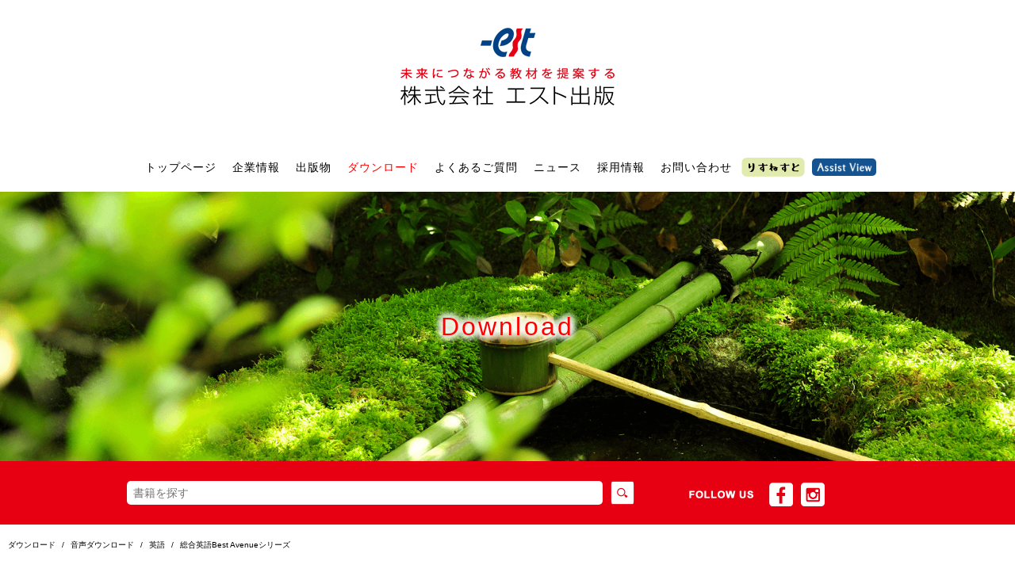

--- FILE ---
content_type: text/html; charset=UTF-8
request_url: https://www.est-shuppan.com/cat_download/sound-best-avenue
body_size: 41681
content:
<!DOCTYPE HTML>
<html lang="ja">
<head>
<meta charset="UTF-8">
<meta http-equiv="X-UA-Compatible" content="IE=Edge">
<meta name="format-detection" content="telephone=no">
<meta name="viewport" content="width=1024, maximum-scale=1">
<link href="https://www.est-shuppan.com/assets/uikit/uikit.css" rel="stylesheet" type="text/css"/>
<link href="https://www.est-shuppan.com/assets/css/slicknav.css" rel="stylesheet" type="text/css"/>
<link href="https://www.est-shuppan.com/assets/css/import.css" rel="stylesheet" type="text/css"/>

<title>総合英語Best Avenueシリーズ - 株式会社エスト出版</title>
	<style>img:is([sizes="auto" i], [sizes^="auto," i]) { contain-intrinsic-size: 3000px 1500px }</style>
	
		<!-- All in One SEO 4.8.9 - aioseo.com -->
	<meta name="robots" content="max-image-preview:large" />
	<link rel="canonical" href="https://www.est-shuppan.com/cat_download/sound-best-avenue" />
	<meta name="generator" content="All in One SEO (AIOSEO) 4.8.9" />
		<script type="application/ld+json" class="aioseo-schema">
			{"@context":"https:\/\/schema.org","@graph":[{"@type":"BreadcrumbList","@id":"https:\/\/www.est-shuppan.com\/cat_download\/sound-best-avenue#breadcrumblist","itemListElement":[{"@type":"ListItem","@id":"https:\/\/www.est-shuppan.com#listItem","position":1,"name":"Home","item":"https:\/\/www.est-shuppan.com","nextItem":{"@type":"ListItem","@id":"https:\/\/www.est-shuppan.com\/cat_download\/sound-download#listItem","name":"\u97f3\u58f0\u30c0\u30a6\u30f3\u30ed\u30fc\u30c9"}},{"@type":"ListItem","@id":"https:\/\/www.est-shuppan.com\/cat_download\/sound-download#listItem","position":2,"name":"\u97f3\u58f0\u30c0\u30a6\u30f3\u30ed\u30fc\u30c9","item":"https:\/\/www.est-shuppan.com\/cat_download\/sound-download","nextItem":{"@type":"ListItem","@id":"https:\/\/www.est-shuppan.com\/cat_download\/sound-english#listItem","name":"\u82f1\u8a9e"},"previousItem":{"@type":"ListItem","@id":"https:\/\/www.est-shuppan.com#listItem","name":"Home"}},{"@type":"ListItem","@id":"https:\/\/www.est-shuppan.com\/cat_download\/sound-english#listItem","position":3,"name":"\u82f1\u8a9e","item":"https:\/\/www.est-shuppan.com\/cat_download\/sound-english","nextItem":{"@type":"ListItem","@id":"https:\/\/www.est-shuppan.com\/cat_download\/sound-best-avenue#listItem","name":"\u7dcf\u5408\u82f1\u8a9eBest Avenue\u30b7\u30ea\u30fc\u30ba"},"previousItem":{"@type":"ListItem","@id":"https:\/\/www.est-shuppan.com\/cat_download\/sound-download#listItem","name":"\u97f3\u58f0\u30c0\u30a6\u30f3\u30ed\u30fc\u30c9"}},{"@type":"ListItem","@id":"https:\/\/www.est-shuppan.com\/cat_download\/sound-best-avenue#listItem","position":4,"name":"\u7dcf\u5408\u82f1\u8a9eBest Avenue\u30b7\u30ea\u30fc\u30ba","previousItem":{"@type":"ListItem","@id":"https:\/\/www.est-shuppan.com\/cat_download\/sound-english#listItem","name":"\u82f1\u8a9e"}}]},{"@type":"CollectionPage","@id":"https:\/\/www.est-shuppan.com\/cat_download\/sound-best-avenue#collectionpage","url":"https:\/\/www.est-shuppan.com\/cat_download\/sound-best-avenue","name":"\u7dcf\u5408\u82f1\u8a9eBest Avenue\u30b7\u30ea\u30fc\u30ba - \u682a\u5f0f\u4f1a\u793e\u30a8\u30b9\u30c8\u51fa\u7248","inLanguage":"ja","isPartOf":{"@id":"https:\/\/www.est-shuppan.com\/#website"},"breadcrumb":{"@id":"https:\/\/www.est-shuppan.com\/cat_download\/sound-best-avenue#breadcrumblist"}},{"@type":"Organization","@id":"https:\/\/www.est-shuppan.com\/#organization","name":"\u682a\u5f0f\u4f1a\u793e\u30a8\u30b9\u30c8\u51fa\u7248","description":"\u672a\u6765\u306b\u3064\u306a\u304c\u308b\u6559\u6750\u3092\u63d0\u6848\u3059\u308b\u682a\u5f0f\u4f1a\u793e\u30a8\u30b9\u30c8\u51fa\u7248\u3002\u4eac\u90fd\u304b\u3089\u300c-est\u300d\u306a\u6559\u6750\u3092\u304a\u5c4a\u3051\u3057\u307e\u3059","url":"https:\/\/www.est-shuppan.com\/"},{"@type":"WebSite","@id":"https:\/\/www.est-shuppan.com\/#website","url":"https:\/\/www.est-shuppan.com\/","name":"\u682a\u5f0f\u4f1a\u793e\u30a8\u30b9\u30c8\u51fa\u7248","description":"\u672a\u6765\u306b\u3064\u306a\u304c\u308b\u6559\u6750\u3092\u63d0\u6848\u3059\u308b\u682a\u5f0f\u4f1a\u793e\u30a8\u30b9\u30c8\u51fa\u7248\u3002\u4eac\u90fd\u304b\u3089\u300c-est\u300d\u306a\u6559\u6750\u3092\u304a\u5c4a\u3051\u3057\u307e\u3059","inLanguage":"ja","publisher":{"@id":"https:\/\/www.est-shuppan.com\/#organization"}}]}
		</script>
		<!-- All in One SEO -->

<link rel='dns-prefetch' href='//yubinbango.github.io' />
<link rel="alternate" type="application/rss+xml" title="株式会社エスト出版 &raquo; 総合英語Best Avenueシリーズ ダウンロードのカテゴリー のフィード" href="https://www.est-shuppan.com/cat_download/sound-best-avenue/feed" />
<script type="text/javascript">
/* <![CDATA[ */
window._wpemojiSettings = {"baseUrl":"https:\/\/s.w.org\/images\/core\/emoji\/15.0.3\/72x72\/","ext":".png","svgUrl":"https:\/\/s.w.org\/images\/core\/emoji\/15.0.3\/svg\/","svgExt":".svg","source":{"concatemoji":"https:\/\/www.est-shuppan.com\/wp-includes\/js\/wp-emoji-release.min.js?ver=6.7.1"}};
/*! This file is auto-generated */
!function(i,n){var o,s,e;function c(e){try{var t={supportTests:e,timestamp:(new Date).valueOf()};sessionStorage.setItem(o,JSON.stringify(t))}catch(e){}}function p(e,t,n){e.clearRect(0,0,e.canvas.width,e.canvas.height),e.fillText(t,0,0);var t=new Uint32Array(e.getImageData(0,0,e.canvas.width,e.canvas.height).data),r=(e.clearRect(0,0,e.canvas.width,e.canvas.height),e.fillText(n,0,0),new Uint32Array(e.getImageData(0,0,e.canvas.width,e.canvas.height).data));return t.every(function(e,t){return e===r[t]})}function u(e,t,n){switch(t){case"flag":return n(e,"\ud83c\udff3\ufe0f\u200d\u26a7\ufe0f","\ud83c\udff3\ufe0f\u200b\u26a7\ufe0f")?!1:!n(e,"\ud83c\uddfa\ud83c\uddf3","\ud83c\uddfa\u200b\ud83c\uddf3")&&!n(e,"\ud83c\udff4\udb40\udc67\udb40\udc62\udb40\udc65\udb40\udc6e\udb40\udc67\udb40\udc7f","\ud83c\udff4\u200b\udb40\udc67\u200b\udb40\udc62\u200b\udb40\udc65\u200b\udb40\udc6e\u200b\udb40\udc67\u200b\udb40\udc7f");case"emoji":return!n(e,"\ud83d\udc26\u200d\u2b1b","\ud83d\udc26\u200b\u2b1b")}return!1}function f(e,t,n){var r="undefined"!=typeof WorkerGlobalScope&&self instanceof WorkerGlobalScope?new OffscreenCanvas(300,150):i.createElement("canvas"),a=r.getContext("2d",{willReadFrequently:!0}),o=(a.textBaseline="top",a.font="600 32px Arial",{});return e.forEach(function(e){o[e]=t(a,e,n)}),o}function t(e){var t=i.createElement("script");t.src=e,t.defer=!0,i.head.appendChild(t)}"undefined"!=typeof Promise&&(o="wpEmojiSettingsSupports",s=["flag","emoji"],n.supports={everything:!0,everythingExceptFlag:!0},e=new Promise(function(e){i.addEventListener("DOMContentLoaded",e,{once:!0})}),new Promise(function(t){var n=function(){try{var e=JSON.parse(sessionStorage.getItem(o));if("object"==typeof e&&"number"==typeof e.timestamp&&(new Date).valueOf()<e.timestamp+604800&&"object"==typeof e.supportTests)return e.supportTests}catch(e){}return null}();if(!n){if("undefined"!=typeof Worker&&"undefined"!=typeof OffscreenCanvas&&"undefined"!=typeof URL&&URL.createObjectURL&&"undefined"!=typeof Blob)try{var e="postMessage("+f.toString()+"("+[JSON.stringify(s),u.toString(),p.toString()].join(",")+"));",r=new Blob([e],{type:"text/javascript"}),a=new Worker(URL.createObjectURL(r),{name:"wpTestEmojiSupports"});return void(a.onmessage=function(e){c(n=e.data),a.terminate(),t(n)})}catch(e){}c(n=f(s,u,p))}t(n)}).then(function(e){for(var t in e)n.supports[t]=e[t],n.supports.everything=n.supports.everything&&n.supports[t],"flag"!==t&&(n.supports.everythingExceptFlag=n.supports.everythingExceptFlag&&n.supports[t]);n.supports.everythingExceptFlag=n.supports.everythingExceptFlag&&!n.supports.flag,n.DOMReady=!1,n.readyCallback=function(){n.DOMReady=!0}}).then(function(){return e}).then(function(){var e;n.supports.everything||(n.readyCallback(),(e=n.source||{}).concatemoji?t(e.concatemoji):e.wpemoji&&e.twemoji&&(t(e.twemoji),t(e.wpemoji)))}))}((window,document),window._wpemojiSettings);
/* ]]> */
</script>
<style id='wp-emoji-styles-inline-css' type='text/css'>

	img.wp-smiley, img.emoji {
		display: inline !important;
		border: none !important;
		box-shadow: none !important;
		height: 1em !important;
		width: 1em !important;
		margin: 0 0.07em !important;
		vertical-align: -0.1em !important;
		background: none !important;
		padding: 0 !important;
	}
</style>
<link rel='stylesheet' id='wp-block-library-css' href='https://www.est-shuppan.com/wp-includes/css/dist/block-library/style.min.css?ver=6.7.1' type='text/css' media='all' />
<style id='classic-theme-styles-inline-css' type='text/css'>
/*! This file is auto-generated */
.wp-block-button__link{color:#fff;background-color:#32373c;border-radius:9999px;box-shadow:none;text-decoration:none;padding:calc(.667em + 2px) calc(1.333em + 2px);font-size:1.125em}.wp-block-file__button{background:#32373c;color:#fff;text-decoration:none}
</style>
<style id='global-styles-inline-css' type='text/css'>
:root{--wp--preset--aspect-ratio--square: 1;--wp--preset--aspect-ratio--4-3: 4/3;--wp--preset--aspect-ratio--3-4: 3/4;--wp--preset--aspect-ratio--3-2: 3/2;--wp--preset--aspect-ratio--2-3: 2/3;--wp--preset--aspect-ratio--16-9: 16/9;--wp--preset--aspect-ratio--9-16: 9/16;--wp--preset--color--black: #000000;--wp--preset--color--cyan-bluish-gray: #abb8c3;--wp--preset--color--white: #ffffff;--wp--preset--color--pale-pink: #f78da7;--wp--preset--color--vivid-red: #cf2e2e;--wp--preset--color--luminous-vivid-orange: #ff6900;--wp--preset--color--luminous-vivid-amber: #fcb900;--wp--preset--color--light-green-cyan: #7bdcb5;--wp--preset--color--vivid-green-cyan: #00d084;--wp--preset--color--pale-cyan-blue: #8ed1fc;--wp--preset--color--vivid-cyan-blue: #0693e3;--wp--preset--color--vivid-purple: #9b51e0;--wp--preset--gradient--vivid-cyan-blue-to-vivid-purple: linear-gradient(135deg,rgba(6,147,227,1) 0%,rgb(155,81,224) 100%);--wp--preset--gradient--light-green-cyan-to-vivid-green-cyan: linear-gradient(135deg,rgb(122,220,180) 0%,rgb(0,208,130) 100%);--wp--preset--gradient--luminous-vivid-amber-to-luminous-vivid-orange: linear-gradient(135deg,rgba(252,185,0,1) 0%,rgba(255,105,0,1) 100%);--wp--preset--gradient--luminous-vivid-orange-to-vivid-red: linear-gradient(135deg,rgba(255,105,0,1) 0%,rgb(207,46,46) 100%);--wp--preset--gradient--very-light-gray-to-cyan-bluish-gray: linear-gradient(135deg,rgb(238,238,238) 0%,rgb(169,184,195) 100%);--wp--preset--gradient--cool-to-warm-spectrum: linear-gradient(135deg,rgb(74,234,220) 0%,rgb(151,120,209) 20%,rgb(207,42,186) 40%,rgb(238,44,130) 60%,rgb(251,105,98) 80%,rgb(254,248,76) 100%);--wp--preset--gradient--blush-light-purple: linear-gradient(135deg,rgb(255,206,236) 0%,rgb(152,150,240) 100%);--wp--preset--gradient--blush-bordeaux: linear-gradient(135deg,rgb(254,205,165) 0%,rgb(254,45,45) 50%,rgb(107,0,62) 100%);--wp--preset--gradient--luminous-dusk: linear-gradient(135deg,rgb(255,203,112) 0%,rgb(199,81,192) 50%,rgb(65,88,208) 100%);--wp--preset--gradient--pale-ocean: linear-gradient(135deg,rgb(255,245,203) 0%,rgb(182,227,212) 50%,rgb(51,167,181) 100%);--wp--preset--gradient--electric-grass: linear-gradient(135deg,rgb(202,248,128) 0%,rgb(113,206,126) 100%);--wp--preset--gradient--midnight: linear-gradient(135deg,rgb(2,3,129) 0%,rgb(40,116,252) 100%);--wp--preset--font-size--small: 13px;--wp--preset--font-size--medium: 20px;--wp--preset--font-size--large: 36px;--wp--preset--font-size--x-large: 42px;--wp--preset--spacing--20: 0.44rem;--wp--preset--spacing--30: 0.67rem;--wp--preset--spacing--40: 1rem;--wp--preset--spacing--50: 1.5rem;--wp--preset--spacing--60: 2.25rem;--wp--preset--spacing--70: 3.38rem;--wp--preset--spacing--80: 5.06rem;--wp--preset--shadow--natural: 6px 6px 9px rgba(0, 0, 0, 0.2);--wp--preset--shadow--deep: 12px 12px 50px rgba(0, 0, 0, 0.4);--wp--preset--shadow--sharp: 6px 6px 0px rgba(0, 0, 0, 0.2);--wp--preset--shadow--outlined: 6px 6px 0px -3px rgba(255, 255, 255, 1), 6px 6px rgba(0, 0, 0, 1);--wp--preset--shadow--crisp: 6px 6px 0px rgba(0, 0, 0, 1);}:where(.is-layout-flex){gap: 0.5em;}:where(.is-layout-grid){gap: 0.5em;}body .is-layout-flex{display: flex;}.is-layout-flex{flex-wrap: wrap;align-items: center;}.is-layout-flex > :is(*, div){margin: 0;}body .is-layout-grid{display: grid;}.is-layout-grid > :is(*, div){margin: 0;}:where(.wp-block-columns.is-layout-flex){gap: 2em;}:where(.wp-block-columns.is-layout-grid){gap: 2em;}:where(.wp-block-post-template.is-layout-flex){gap: 1.25em;}:where(.wp-block-post-template.is-layout-grid){gap: 1.25em;}.has-black-color{color: var(--wp--preset--color--black) !important;}.has-cyan-bluish-gray-color{color: var(--wp--preset--color--cyan-bluish-gray) !important;}.has-white-color{color: var(--wp--preset--color--white) !important;}.has-pale-pink-color{color: var(--wp--preset--color--pale-pink) !important;}.has-vivid-red-color{color: var(--wp--preset--color--vivid-red) !important;}.has-luminous-vivid-orange-color{color: var(--wp--preset--color--luminous-vivid-orange) !important;}.has-luminous-vivid-amber-color{color: var(--wp--preset--color--luminous-vivid-amber) !important;}.has-light-green-cyan-color{color: var(--wp--preset--color--light-green-cyan) !important;}.has-vivid-green-cyan-color{color: var(--wp--preset--color--vivid-green-cyan) !important;}.has-pale-cyan-blue-color{color: var(--wp--preset--color--pale-cyan-blue) !important;}.has-vivid-cyan-blue-color{color: var(--wp--preset--color--vivid-cyan-blue) !important;}.has-vivid-purple-color{color: var(--wp--preset--color--vivid-purple) !important;}.has-black-background-color{background-color: var(--wp--preset--color--black) !important;}.has-cyan-bluish-gray-background-color{background-color: var(--wp--preset--color--cyan-bluish-gray) !important;}.has-white-background-color{background-color: var(--wp--preset--color--white) !important;}.has-pale-pink-background-color{background-color: var(--wp--preset--color--pale-pink) !important;}.has-vivid-red-background-color{background-color: var(--wp--preset--color--vivid-red) !important;}.has-luminous-vivid-orange-background-color{background-color: var(--wp--preset--color--luminous-vivid-orange) !important;}.has-luminous-vivid-amber-background-color{background-color: var(--wp--preset--color--luminous-vivid-amber) !important;}.has-light-green-cyan-background-color{background-color: var(--wp--preset--color--light-green-cyan) !important;}.has-vivid-green-cyan-background-color{background-color: var(--wp--preset--color--vivid-green-cyan) !important;}.has-pale-cyan-blue-background-color{background-color: var(--wp--preset--color--pale-cyan-blue) !important;}.has-vivid-cyan-blue-background-color{background-color: var(--wp--preset--color--vivid-cyan-blue) !important;}.has-vivid-purple-background-color{background-color: var(--wp--preset--color--vivid-purple) !important;}.has-black-border-color{border-color: var(--wp--preset--color--black) !important;}.has-cyan-bluish-gray-border-color{border-color: var(--wp--preset--color--cyan-bluish-gray) !important;}.has-white-border-color{border-color: var(--wp--preset--color--white) !important;}.has-pale-pink-border-color{border-color: var(--wp--preset--color--pale-pink) !important;}.has-vivid-red-border-color{border-color: var(--wp--preset--color--vivid-red) !important;}.has-luminous-vivid-orange-border-color{border-color: var(--wp--preset--color--luminous-vivid-orange) !important;}.has-luminous-vivid-amber-border-color{border-color: var(--wp--preset--color--luminous-vivid-amber) !important;}.has-light-green-cyan-border-color{border-color: var(--wp--preset--color--light-green-cyan) !important;}.has-vivid-green-cyan-border-color{border-color: var(--wp--preset--color--vivid-green-cyan) !important;}.has-pale-cyan-blue-border-color{border-color: var(--wp--preset--color--pale-cyan-blue) !important;}.has-vivid-cyan-blue-border-color{border-color: var(--wp--preset--color--vivid-cyan-blue) !important;}.has-vivid-purple-border-color{border-color: var(--wp--preset--color--vivid-purple) !important;}.has-vivid-cyan-blue-to-vivid-purple-gradient-background{background: var(--wp--preset--gradient--vivid-cyan-blue-to-vivid-purple) !important;}.has-light-green-cyan-to-vivid-green-cyan-gradient-background{background: var(--wp--preset--gradient--light-green-cyan-to-vivid-green-cyan) !important;}.has-luminous-vivid-amber-to-luminous-vivid-orange-gradient-background{background: var(--wp--preset--gradient--luminous-vivid-amber-to-luminous-vivid-orange) !important;}.has-luminous-vivid-orange-to-vivid-red-gradient-background{background: var(--wp--preset--gradient--luminous-vivid-orange-to-vivid-red) !important;}.has-very-light-gray-to-cyan-bluish-gray-gradient-background{background: var(--wp--preset--gradient--very-light-gray-to-cyan-bluish-gray) !important;}.has-cool-to-warm-spectrum-gradient-background{background: var(--wp--preset--gradient--cool-to-warm-spectrum) !important;}.has-blush-light-purple-gradient-background{background: var(--wp--preset--gradient--blush-light-purple) !important;}.has-blush-bordeaux-gradient-background{background: var(--wp--preset--gradient--blush-bordeaux) !important;}.has-luminous-dusk-gradient-background{background: var(--wp--preset--gradient--luminous-dusk) !important;}.has-pale-ocean-gradient-background{background: var(--wp--preset--gradient--pale-ocean) !important;}.has-electric-grass-gradient-background{background: var(--wp--preset--gradient--electric-grass) !important;}.has-midnight-gradient-background{background: var(--wp--preset--gradient--midnight) !important;}.has-small-font-size{font-size: var(--wp--preset--font-size--small) !important;}.has-medium-font-size{font-size: var(--wp--preset--font-size--medium) !important;}.has-large-font-size{font-size: var(--wp--preset--font-size--large) !important;}.has-x-large-font-size{font-size: var(--wp--preset--font-size--x-large) !important;}
:where(.wp-block-post-template.is-layout-flex){gap: 1.25em;}:where(.wp-block-post-template.is-layout-grid){gap: 1.25em;}
:where(.wp-block-columns.is-layout-flex){gap: 2em;}:where(.wp-block-columns.is-layout-grid){gap: 2em;}
:root :where(.wp-block-pullquote){font-size: 1.5em;line-height: 1.6;}
</style>
<link rel='stylesheet' id='contact-form-7-css' href='https://www.est-shuppan.com/wp-content/plugins/contact-form-7/includes/css/styles.css?ver=5.8.6' type='text/css' media='all' />
<link rel='stylesheet' id='wp-pagenavi-css' href='https://www.est-shuppan.com/wp-content/plugins/wp-pagenavi/pagenavi-css.css?ver=2.70' type='text/css' media='all' />
<script type="text/javascript" src="https://www.est-shuppan.com/wp-includes/js/jquery/jquery.min.js?ver=3.7.1" id="jquery-core-js"></script>
<script type="text/javascript" src="https://www.est-shuppan.com/wp-includes/js/jquery/jquery-migrate.min.js?ver=3.4.1" id="jquery-migrate-js"></script>
<script type="text/javascript" src="https://www.est-shuppan.com/assets/js/base.js?ver=6.7.1" id="base-js"></script>
<script type="text/javascript" src="https://www.est-shuppan.com/assets/uikit/uikit.min.js?ver=6.7.1" id="uikit-js"></script>
<script type="text/javascript" src="https://www.est-shuppan.com/assets/uikit/grid.min.js?ver=6.7.1" id="ukgrid-js"></script>
<script type="text/javascript" src="https://www.est-shuppan.com/assets/js/footerFixed.js?ver=6.7.1" id="footerFixed-js"></script>
<script type="text/javascript" src="https://www.est-shuppan.com/wp-includes/js/tinymce/tinymce.min.js?ver=49110-20201110" id="wp-tinymce-root-js"></script>
<script type="text/javascript" src="https://www.est-shuppan.com/wp-includes/js/tinymce/plugins/compat3x/plugin.min.js?ver=49110-20201110" id="wp-tinymce-js"></script>
<script type="text/javascript" src="https://www.est-shuppan.com/wp-content/plugins/google-analyticator/external-tracking.min.js?ver=6.5.7" id="ga-external-tracking-js"></script>
<link rel="https://api.w.org/" href="https://www.est-shuppan.com/wp-json/" /><link rel="EditURI" type="application/rsd+xml" title="RSD" href="https://www.est-shuppan.com/xmlrpc.php?rsd" />
<script type="text/javascript">
	window._se_plugin_version = '8.1.9';
</script>
<link rel="Shortcut Icon" type="image/x-icon" href="https://www.est-shuppan.com/wp-content/uploads/2018/01/est.ico" />
<style type="text/css">.recentcomments a{display:inline !important;padding:0 !important;margin:0 !important;}</style><!-- Google Analytics Tracking by Google Analyticator 6.5.7 -->
<script type="text/javascript">
    var analyticsFileTypes = [];
    var analyticsSnippet = 'disabled';
    var analyticsEventTracking = 'enabled';
</script>
<script type="text/javascript">
	(function(i,s,o,g,r,a,m){i['GoogleAnalyticsObject']=r;i[r]=i[r]||function(){
	(i[r].q=i[r].q||[]).push(arguments)},i[r].l=1*new Date();a=s.createElement(o),
	m=s.getElementsByTagName(o)[0];a.async=1;a.src=g;m.parentNode.insertBefore(a,m)
	})(window,document,'script','//www.google-analytics.com/analytics.js','ga');
	ga('create', 'UA-118554959-1', 'auto');
 
	ga('send', 'pageview');
</script>
</head>
<body id="download" class="archive tax-cat_download term-sound-best-avenue term-99">
		<div class="header">
			<header class="header_inner uk-container uk-container-center">
				<hgroup>
					<h1 class="head_logo"><a href="/"><img src="/assets/images/logo@2x(270).png" alt="株式会社エスト出版" width="270" height="98"/></a></h1>
				</hgroup>
			</header>
		</div>
		<div id="gnav" class="uk-container uk-container-center uk-hidden-small globalnav">
			<nav>
				<div class="menu-global-navi-container"><ul id="menu-global-navi" class="menu"><li id="menu-item-42" class="menu-item menu-item-type-post_type menu-item-object-page menu-item-home menu-item-42"><a href="https://www.est-shuppan.com/">トップページ</a></li>
<li id="menu-item-43" class="menu-item menu-item-type-post_type menu-item-object-page menu-item-43"><a href="https://www.est-shuppan.com/about">企業情報</a></li>
<li id="menu-item-78" class="menu-item menu-item-type-post_type_archive menu-item-object-publication menu-item-has-children menu-item-78"><a href="https://www.est-shuppan.com/publication">出版物</a>
<ul class="sub-menu">
	<li id="menu-item-7893" class="menu-item menu-item-type-taxonomy menu-item-object-cat_publication menu-item-has-children menu-item-7893"><a href="https://www.est-shuppan.com/cat_publication/english">英語</a>
	<ul class="sub-menu">
		<li id="menu-item-8968" class="menu-item menu-item-type-taxonomy menu-item-object-cat_publication menu-item-8968"><a href="https://www.est-shuppan.com/cat_publication/birds-eye">総合英語Bird’s-eyeシリーズ</a></li>
		<li id="menu-item-7895" class="menu-item menu-item-type-taxonomy menu-item-object-cat_publication menu-item-7895"><a href="https://www.est-shuppan.com/cat_publication/%e5%85%b1%e9%80%9a%e3%83%86%e3%82%b9%e3%83%88%e5%af%be%e7%ad%96-english">共通テスト対策</a></li>
		<li id="menu-item-7896" class="menu-item menu-item-type-taxonomy menu-item-object-cat_publication menu-item-7896"><a href="https://www.est-shuppan.com/cat_publication/best-avenue">総合英語Best Avenue シリーズ</a></li>
		<li id="menu-item-7899" class="menu-item menu-item-type-taxonomy menu-item-object-cat_publication menu-item-7899"><a href="https://www.est-shuppan.com/cat_publication/koubun_junkyo">構文参考書・準拠問題集</a></li>
		<li id="menu-item-7901" class="menu-item menu-item-type-taxonomy menu-item-object-cat_publication menu-item-7901"><a href="https://www.est-shuppan.com/cat_publication/bunpou_gohou">文法・語法問題集</a></li>
		<li id="menu-item-7897" class="menu-item menu-item-type-taxonomy menu-item-object-cat_publication menu-item-7897"><a href="https://www.est-shuppan.com/cat_publication/eigo_hyogen">英作文・英語表現</a></li>
		<li id="menu-item-7894" class="menu-item menu-item-type-taxonomy menu-item-object-cat_publication menu-item-7894"><a href="https://www.est-shuppan.com/cat_publication/%e3%83%aa%e3%82%b9%e3%83%8b%e3%83%b3%e3%82%b0">リスニング</a></li>
		<li id="menu-item-7903" class="menu-item menu-item-type-taxonomy menu-item-object-cat_publication menu-item-7903"><a href="https://www.est-shuppan.com/cat_publication/tyoubun">長文問題集</a></li>
		<li id="menu-item-12304" class="menu-item menu-item-type-taxonomy menu-item-object-cat_publication menu-item-12304"><a href="https://www.est-shuppan.com/cat_publication/%e9%80%9f%e8%aa%ad%ef%bc%86%e3%83%aa%e3%82%b9%e3%83%8b%e3%83%b3%e3%82%b0">速読＆リスニング</a></li>
		<li id="menu-item-7904" class="menu-item menu-item-type-taxonomy menu-item-object-cat_publication menu-item-7904"><a href="https://www.est-shuppan.com/cat_publication/sougou">総合問題集</a></li>
		<li id="menu-item-7905" class="menu-item menu-item-type-taxonomy menu-item-object-cat_publication menu-item-7905"><a href="https://www.est-shuppan.com/cat_publication/sokushu">速習シリーズ</a></li>
		<li id="menu-item-7906" class="menu-item menu-item-type-taxonomy menu-item-object-cat_publication menu-item-7906"><a href="https://www.est-shuppan.com/cat_publication/yomimono">読み物</a></li>
		<li id="menu-item-7907" class="menu-item menu-item-type-taxonomy menu-item-object-cat_publication menu-item-7907"><a href="https://www.est-shuppan.com/cat_publication/nyuumon">入門書</a></li>
		<li id="menu-item-7900" class="menu-item menu-item-type-taxonomy menu-item-object-cat_publication menu-item-7900"><a href="https://www.est-shuppan.com/cat_publication/eitango">英単語</a></li>
	</ul>
</li>
	<li id="menu-item-7908" class="menu-item menu-item-type-taxonomy menu-item-object-cat_publication menu-item-has-children menu-item-7908"><a href="https://www.est-shuppan.com/cat_publication/national-language">国語</a>
	<ul class="sub-menu">
		<li id="menu-item-7911" class="menu-item menu-item-type-taxonomy menu-item-object-cat_publication menu-item-7911"><a href="https://www.est-shuppan.com/cat_publication/%e5%85%b1%e9%80%9a%e3%83%86%e3%82%b9%e3%83%88%e5%af%be%e7%ad%96-national-language">共通テスト対策</a></li>
		<li id="menu-item-7909" class="menu-item menu-item-type-taxonomy menu-item-object-cat_publication menu-item-7909"><a href="https://www.est-shuppan.com/cat_publication/gendaibun">現代文</a></li>
		<li id="menu-item-7913" class="menu-item menu-item-type-taxonomy menu-item-object-cat_publication menu-item-7913"><a href="https://www.est-shuppan.com/cat_publication/koten">古典</a></li>
		<li id="menu-item-7912" class="menu-item menu-item-type-taxonomy menu-item-object-cat_publication menu-item-7912"><a href="https://www.est-shuppan.com/cat_publication/%e5%9b%bd%e8%aa%9e%e7%9f%a5%e8%ad%98">国語知識・小論文</a></li>
	</ul>
</li>
	<li id="menu-item-7914" class="menu-item menu-item-type-taxonomy menu-item-object-cat_publication menu-item-has-children menu-item-7914"><a href="https://www.est-shuppan.com/cat_publication/mathematics">数学</a>
	<ul class="sub-menu">
		<li id="menu-item-7915" class="menu-item menu-item-type-taxonomy menu-item-object-cat_publication menu-item-7915"><a href="https://www.est-shuppan.com/cat_publication/%e5%85%b1%e9%80%9a%e3%83%86%e3%82%b9%e3%83%88%e5%af%be%e7%ad%96">共通テスト対策</a></li>
		<li id="menu-item-7917" class="menu-item menu-item-type-taxonomy menu-item-object-cat_publication menu-item-7917"><a href="https://www.est-shuppan.com/cat_publication/%e9%ab%98%e6%a0%a1%e5%88%9d%e7%b4%9a">高校初級</a></li>
		<li id="menu-item-7916" class="menu-item menu-item-type-taxonomy menu-item-object-cat_publication menu-item-7916"><a href="https://www.est-shuppan.com/cat_publication/%e9%ab%98%e6%a0%a1%e5%85%a5%e9%96%80">高校入門</a></li>
		<li id="menu-item-7918" class="menu-item menu-item-type-taxonomy menu-item-object-cat_publication menu-item-7918"><a href="https://www.est-shuppan.com/cat_publication/sugaku">Mini Moshi Marathon</a></li>
	</ul>
</li>
</ul>
</li>
<li id="menu-item-87" class="menu-item menu-item-type-post_type_archive menu-item-object-download menu-item-87"><a href="https://www.est-shuppan.com/download">ダウンロード</a></li>
<li id="menu-item-46" class="menu-item menu-item-type-post_type menu-item-object-page menu-item-46"><a href="https://www.est-shuppan.com/faq">よくあるご質問</a></li>
<li id="menu-item-47" class="menu-item menu-item-type-post_type menu-item-object-page current_page_parent menu-item-47"><a href="https://www.est-shuppan.com/news">ニュース</a></li>
<li id="menu-item-48" class="menu-item menu-item-type-post_type menu-item-object-page menu-item-48"><a href="https://www.est-shuppan.com/recruit">採用情報</a></li>
<li id="menu-item-49" class="menu-item menu-item-type-post_type menu-item-object-page menu-item-49"><a href="https://www.est-shuppan.com/contact">お問い合わせ</a></li>
<li id="menu-item-5291" class="btn_listenest menu-item menu-item-type-custom menu-item-object-custom menu-item-5291"><a href="https://www.est-shuppan.com/listenest">りすねすと（ListenEst）</a></li>
<li id="menu-item-8978" class="btn_assistview menu-item menu-item-type-custom menu-item-object-custom menu-item-8978"><a href="https://www.est-shuppan.com/assistview">AssistView（アシストビュー）</a></li>
</ul></div>			</nav>
		</div>
		<!--/gnav-->
		<div id="sp-menu"></div>
				<div class="title_area">
			<h1 class="ttl_page">Download</h1>
		</div>
				<div id="search_area">
			<div class="uk-container uk-container-center inner">
				<form role="search" method="get" id="searchform" class="searchform" action="https://www.est-shuppan.com/">
					<label class="screen-reader-text" for="s">
											</label>
					<input type="text" placeholder="書籍を探す" value="" name="s" id="s"/>
					<input type="image" id="searchsubmit" src="/assets/images/btn-search.png" width="30" height="30" alt="検索" value="検索"/>
				</form>
				<ul class="sns_area">
					<li><img src="/assets/images/sns-ttl@2x.png" alt="FOLLOW US" width="81" height="10"/>
					</li>
					<li><a href="https://www.facebook.com/estshuppan/" target="_blank"><img src="/assets/images/sns-btn-fb2@2x.png" alt="Facebook" width="30" height="30"/></a>
					</li>
					<li><a href="https://www.instagram.com/estshuppan/" target="_blank"><img src="/assets/images/sns-btn-twtr2@2x.png" alt="Twitter" width="30" height="30"/></a>
					</li>
				</ul>
			</div>
		</div>
		<div class="breadcrumb">
	<ul class="uk-breadcrumb">
		<!-- Breadcrumb NavXT 7.4.1 -->
<li class="archive post-download-archive"><span property="itemListElement" typeof="ListItem"><a property="item" typeof="WebPage" title="ダウンロードへ移動" href="https://www.est-shuppan.com/download" class="archive post-download-archive"><span property="name">ダウンロード</span></a><meta property="position" content="1"></span></li>
<li class="taxonomy cat_download"><span property="itemListElement" typeof="ListItem"><a property="item" typeof="WebPage" title="Go to the 音声ダウンロード Downloadのカテゴリー archives." href="https://www.est-shuppan.com/cat_download/sound-download" class="taxonomy cat_download"><span property="name">音声ダウンロード</span></a><meta property="position" content="2"></span></li>
<li class="taxonomy cat_download"><span property="itemListElement" typeof="ListItem"><a property="item" typeof="WebPage" title="Go to the 英語 Downloadのカテゴリー archives." href="https://www.est-shuppan.com/cat_download/sound-english" class="taxonomy cat_download"><span property="name">英語</span></a><meta property="position" content="3"></span></li>
<li class="archive taxonomy cat_download current-item"><span property="itemListElement" typeof="ListItem"><span property="name">総合英語Best Avenueシリーズ</span><meta property="position" content="4"></span></li>
	</ul>
</div><section>
	<div class="main uk-container uk-container-center">
				<h2>音声ダウンロード</h2>
				
					<h3>総合英語Best Avenueシリーズ</h3>
				<div class="publication_list">
			<div class="uk-grid" data-uk-grid-margin>
								<div class="uk-width-medium-1-3 uk-width-large-1-3 post uk-text-center">
					<a href="https://www.est-shuppan.com/download/download-1757">
						<div class="thumbnail mb20">
							<img width="182" height="258" src="https://www.est-shuppan.com/wp-content/uploads/2018/02/b01_img01-300x426-1-182x258.png" class="attachment-thumbnail-publication size-thumbnail-publication wp-post-image" alt="" decoding="async" srcset="https://www.est-shuppan.com/wp-content/uploads/2018/02/b01_img01-300x426-1-182x258.png 182w, https://www.est-shuppan.com/wp-content/uploads/2018/02/b01_img01-300x426-1-211x300.png 211w, https://www.est-shuppan.com/wp-content/uploads/2018/02/b01_img01-300x426-1.png 300w" sizes="(max-width: 182px) 100vw, 182px" />						</div>
						<h4>新エスト総合英語 四訂版音声</h4>
											</a>
                    <p class="btn_detail"><a class="button detail" href="https://www.est-shuppan.com/download/download-1757">Detail</a></p>
									</div>
							</div>
								</div>

	

	</div>
</section>
<div id="back-top"><a href="#top"><span></span></a></div>
<!--div class="btn_catalog"><a href="/cat_download/catalog-download/"><img src="/assets/images/btn-catalog@2x.png" width="145" height="106" alt=""/></a></div-->
<footer id="footer" class="footer">
	<div class="uk-container uk-container-center">
		<div class="menu-global-navi-container"><ul id="menu-global-navi-1" class="menu"><li class="menu-item menu-item-type-post_type menu-item-object-page menu-item-home menu-item-42"><a href="https://www.est-shuppan.com/">トップページ</a></li>
<li class="menu-item menu-item-type-post_type menu-item-object-page menu-item-43"><a href="https://www.est-shuppan.com/about">企業情報</a></li>
<li class="menu-item menu-item-type-post_type_archive menu-item-object-publication menu-item-has-children menu-item-78"><a href="https://www.est-shuppan.com/publication">出版物</a>
<ul class="sub-menu">
	<li class="menu-item menu-item-type-taxonomy menu-item-object-cat_publication menu-item-has-children menu-item-7893"><a href="https://www.est-shuppan.com/cat_publication/english">英語</a>
	<ul class="sub-menu">
		<li class="menu-item menu-item-type-taxonomy menu-item-object-cat_publication menu-item-8968"><a href="https://www.est-shuppan.com/cat_publication/birds-eye">総合英語Bird’s-eyeシリーズ</a></li>
		<li class="menu-item menu-item-type-taxonomy menu-item-object-cat_publication menu-item-7895"><a href="https://www.est-shuppan.com/cat_publication/%e5%85%b1%e9%80%9a%e3%83%86%e3%82%b9%e3%83%88%e5%af%be%e7%ad%96-english">共通テスト対策</a></li>
		<li class="menu-item menu-item-type-taxonomy menu-item-object-cat_publication menu-item-7896"><a href="https://www.est-shuppan.com/cat_publication/best-avenue">総合英語Best Avenue シリーズ</a></li>
		<li class="menu-item menu-item-type-taxonomy menu-item-object-cat_publication menu-item-7899"><a href="https://www.est-shuppan.com/cat_publication/koubun_junkyo">構文参考書・準拠問題集</a></li>
		<li class="menu-item menu-item-type-taxonomy menu-item-object-cat_publication menu-item-7901"><a href="https://www.est-shuppan.com/cat_publication/bunpou_gohou">文法・語法問題集</a></li>
		<li class="menu-item menu-item-type-taxonomy menu-item-object-cat_publication menu-item-7897"><a href="https://www.est-shuppan.com/cat_publication/eigo_hyogen">英作文・英語表現</a></li>
		<li class="menu-item menu-item-type-taxonomy menu-item-object-cat_publication menu-item-7894"><a href="https://www.est-shuppan.com/cat_publication/%e3%83%aa%e3%82%b9%e3%83%8b%e3%83%b3%e3%82%b0">リスニング</a></li>
		<li class="menu-item menu-item-type-taxonomy menu-item-object-cat_publication menu-item-7903"><a href="https://www.est-shuppan.com/cat_publication/tyoubun">長文問題集</a></li>
		<li class="menu-item menu-item-type-taxonomy menu-item-object-cat_publication menu-item-12304"><a href="https://www.est-shuppan.com/cat_publication/%e9%80%9f%e8%aa%ad%ef%bc%86%e3%83%aa%e3%82%b9%e3%83%8b%e3%83%b3%e3%82%b0">速読＆リスニング</a></li>
		<li class="menu-item menu-item-type-taxonomy menu-item-object-cat_publication menu-item-7904"><a href="https://www.est-shuppan.com/cat_publication/sougou">総合問題集</a></li>
		<li class="menu-item menu-item-type-taxonomy menu-item-object-cat_publication menu-item-7905"><a href="https://www.est-shuppan.com/cat_publication/sokushu">速習シリーズ</a></li>
		<li class="menu-item menu-item-type-taxonomy menu-item-object-cat_publication menu-item-7906"><a href="https://www.est-shuppan.com/cat_publication/yomimono">読み物</a></li>
		<li class="menu-item menu-item-type-taxonomy menu-item-object-cat_publication menu-item-7907"><a href="https://www.est-shuppan.com/cat_publication/nyuumon">入門書</a></li>
		<li class="menu-item menu-item-type-taxonomy menu-item-object-cat_publication menu-item-7900"><a href="https://www.est-shuppan.com/cat_publication/eitango">英単語</a></li>
	</ul>
</li>
	<li class="menu-item menu-item-type-taxonomy menu-item-object-cat_publication menu-item-has-children menu-item-7908"><a href="https://www.est-shuppan.com/cat_publication/national-language">国語</a>
	<ul class="sub-menu">
		<li class="menu-item menu-item-type-taxonomy menu-item-object-cat_publication menu-item-7911"><a href="https://www.est-shuppan.com/cat_publication/%e5%85%b1%e9%80%9a%e3%83%86%e3%82%b9%e3%83%88%e5%af%be%e7%ad%96-national-language">共通テスト対策</a></li>
		<li class="menu-item menu-item-type-taxonomy menu-item-object-cat_publication menu-item-7909"><a href="https://www.est-shuppan.com/cat_publication/gendaibun">現代文</a></li>
		<li class="menu-item menu-item-type-taxonomy menu-item-object-cat_publication menu-item-7913"><a href="https://www.est-shuppan.com/cat_publication/koten">古典</a></li>
		<li class="menu-item menu-item-type-taxonomy menu-item-object-cat_publication menu-item-7912"><a href="https://www.est-shuppan.com/cat_publication/%e5%9b%bd%e8%aa%9e%e7%9f%a5%e8%ad%98">国語知識・小論文</a></li>
	</ul>
</li>
	<li class="menu-item menu-item-type-taxonomy menu-item-object-cat_publication menu-item-has-children menu-item-7914"><a href="https://www.est-shuppan.com/cat_publication/mathematics">数学</a>
	<ul class="sub-menu">
		<li class="menu-item menu-item-type-taxonomy menu-item-object-cat_publication menu-item-7915"><a href="https://www.est-shuppan.com/cat_publication/%e5%85%b1%e9%80%9a%e3%83%86%e3%82%b9%e3%83%88%e5%af%be%e7%ad%96">共通テスト対策</a></li>
		<li class="menu-item menu-item-type-taxonomy menu-item-object-cat_publication menu-item-7917"><a href="https://www.est-shuppan.com/cat_publication/%e9%ab%98%e6%a0%a1%e5%88%9d%e7%b4%9a">高校初級</a></li>
		<li class="menu-item menu-item-type-taxonomy menu-item-object-cat_publication menu-item-7916"><a href="https://www.est-shuppan.com/cat_publication/%e9%ab%98%e6%a0%a1%e5%85%a5%e9%96%80">高校入門</a></li>
		<li class="menu-item menu-item-type-taxonomy menu-item-object-cat_publication menu-item-7918"><a href="https://www.est-shuppan.com/cat_publication/sugaku">Mini Moshi Marathon</a></li>
	</ul>
</li>
</ul>
</li>
<li class="menu-item menu-item-type-post_type_archive menu-item-object-download menu-item-87"><a href="https://www.est-shuppan.com/download">ダウンロード</a></li>
<li class="menu-item menu-item-type-post_type menu-item-object-page menu-item-46"><a href="https://www.est-shuppan.com/faq">よくあるご質問</a></li>
<li class="menu-item menu-item-type-post_type menu-item-object-page current_page_parent menu-item-47"><a href="https://www.est-shuppan.com/news">ニュース</a></li>
<li class="menu-item menu-item-type-post_type menu-item-object-page menu-item-48"><a href="https://www.est-shuppan.com/recruit">採用情報</a></li>
<li class="menu-item menu-item-type-post_type menu-item-object-page menu-item-49"><a href="https://www.est-shuppan.com/contact">お問い合わせ</a></li>
<li class="btn_listenest menu-item menu-item-type-custom menu-item-object-custom menu-item-5291"><a href="https://www.est-shuppan.com/listenest">りすねすと（ListenEst）</a></li>
<li class="btn_assistview menu-item menu-item-type-custom menu-item-object-custom menu-item-8978"><a href="https://www.est-shuppan.com/assistview">AssistView（アシストビュー）</a></li>
</ul></div>		<h2><a href="https://www.est-shuppan.com/"><img src="/assets/images/footer-logo@2x.png" width="64" height="34" alt="エスト出版" /></a></h2>
		<h3><a href="https://www.est-shuppan.com/">株式会社エスト出版</a></h3>
		<p>〒600-8802　京都市下京区中堂寺櫛笥町18-12<br>
			TEL：<a class="telhref" href="tel:0758015806"><span>075-801-5806</span></a>　FAX：075-606-7688</p>
		<div class="copyright">
			<p>Copyright&copy; 2018 <a href="https://www.est-shuppan.com/">-est Publishing Co.,Ltd</a>.  All Rights Reserved.</p>
		</div>
	</div>
</footer>
<script type="text/javascript" src="https://yubinbango.github.io/yubinbango/yubinbango.js" id="yubinbango-js"></script>
<script type="text/javascript" src="https://www.est-shuppan.com/wp-content/plugins/contact-form-7/includes/swv/js/index.js?ver=5.8.6" id="swv-js"></script>
<script type="text/javascript" id="contact-form-7-js-extra">
/* <![CDATA[ */
var wpcf7 = {"api":{"root":"https:\/\/www.est-shuppan.com\/wp-json\/","namespace":"contact-form-7\/v1"}};
/* ]]> */
</script>
<script type="text/javascript" src="https://www.est-shuppan.com/wp-content/plugins/contact-form-7/includes/js/index.js?ver=5.8.6" id="contact-form-7-js"></script>
<script src="https://code.jquery.com/ui/1.10.3/jquery-ui.min.js"></script> 
<script src="/assets/js/jquery.slicknav.min.js"></script>
<script>
jQuery(function($){
	$('#menu-global-navi').slicknav({
		prependTo:'#sp-menu',
		duration: 1000,
		easingOpen: "easeOutBounce"
	});
});
</script></body>
</html>

--- FILE ---
content_type: text/css
request_url: https://www.est-shuppan.com/assets/css/module.css
body_size: 7253
content:
@charset "utf-8";
/* =======================================

module.css

========================================== */

/* clearfix
---------------------------------------------- */
.clearfix {
  zoom: 1;
  overflow:hidden;
}

.clearfix:after {
	content: ".";
	display: block;
	clear: both;
	height: 0px;
	visibility: hidden;
	font-size: 0;
}

/*旧式*/
.clearfix_type2 {
  clear: both;
  float: none;
}

/* font
---------------------------------------------- */
.f10 {
  font-size: 10px !important;
}

.f11 {
  font-size: 11px !important;
}

.f12 {
  font-size: 12px !important;
}

.f13 {
  font-size: 13px !important;
}

.f14 {
  font-size: 14px !important;
}

.f15 {
  font-size: 15px !important;
}

.f16 {
  font-size: 16px !important;
}

.f18 {
  font-size: 18px !important;
}

.f20 {
  font-size: 20px !important;
}

.f22 {
  font-size: 22px !important;
}

.f24 {
  font-size: 24px !important;
}

.f26 {
  font-size: 26px !important;
}

.f28 {
  font-size: 28px !important;
}

.f30 {
  font-size: 30px !important;
}

.f32 {
  font-size: 32px !important;
}

/*taste*/
.f34 {
  font-size: 34px !important;
}

.f36{
  font-size: 36px !important;
}

.f38{
  font-size: 38px !important;
}

.f40{
  font-size: 40px !important;
}

.f60{
  font-size: 60px !important;
}

/* margin
---------------------------------------------- */
.m0{
  margin: 0px !important;
}

.m0a{
  margin: 0px auto !important;
}

.mb0 {
  margin-bottom: 0px !important;
}

.mb5 {
  margin-bottom: 5px !important;
}

.mb6 {
  margin-bottom: 6px !important;
}

.mb10 {
  margin-bottom: 10px !important;
}

.mb15 {
  margin-bottom: 15px !important;
}

.mb20 {
  margin-bottom: 20px !important;
}

.mb25 {
  margin-bottom: 25px !important;
}

.mb30 {
  margin-bottom: 30px !important;
}

.mb35 {
  margin-bottom: 35px !important;
}

.mb40 {
  margin-bottom: 40px !important;
}

.mb45 {
  margin-bottom: 45px !important;
}

.mb50 {
  margin-bottom: 50px !important;
}

.mb55{
  margin-bottom: 55px !important;
}

.mb60 {
  margin-bottom: 60px !important;
}

.mb70 {
  margin-bottom: 70px !important;
}

.mb80 {
  margin-bottom: 80px !important;
}

.mb90 {
  margin-bottom: 90px !important;
}

.mb100 {
  margin-bottom: 100px !important;
}

.ml5 {
  margin-left: 5px !important;
}

.ml10 {
  margin-left: 10px !important;
}

.ml15 {
  margin-left: 15px !important;
}

.ml20 {
  margin-left: 20px !important;
}

.ml25 {
  margin-left: 25px !important;
}

.ml30 {
  margin-left: 30px !important;
}

.ml40 {
  margin-left: 40px !important;
}

.mr5 {
  margin-right: 5px !important;
}

.mr10 {
  margin-right: 10px !important;
}

.mr15 {
  margin-right: 15px !important;
}

.mr20 {
  margin-right: 20px !important;
}

.mr25 {
  margin-right: 25px !important;
}

.mr30 {
  margin-right: 30px !important;
}

.mt0{
  margin-top: 0 !important;
}

.mt5 {
  margin-top: 5px !important;
}

.mt10 {
  margin-top: 10px !important;
}

.mt15 {
  margin-top: 15px !important;
}

.mt20 {
  margin-top: 20px !important;
}

.mt25 {
  margin-top: 25px !important;
}

.mt30 {
  margin-top: 30px !important;
}

.mt40 {
  margin-top: 40px !important;
}

.mt50 {
  margin-top: 50px !important;
}

.mt60{
  margin-top: 60px !important;
}

/* padding
---------------------------------------------- */
.p0{
  padding: 0 !important;
}

.p5{
  padding: 5px !important;
}

.p10{
  padding: 10px !important;
}


/*taste*/
.p30{
  padding: 30px !important;
}

.pl0{
  padding-left: 0 !important;
}

.pl1em{
  padding-left: 1em;
}

.pt10{
  padding-top: 10px !important;
}

.pt15{
  padding-top: 15px !important;
}

.pt20{
  padding-top: 20px !important;
}

.pt25{
  padding-top: 25px !important;
}

.pt30{
  padding-top: 30px !important;
}

.pl5{
  padding-left:5px !important;
}

.pl10{
  padding-left:10px !important;
}

.pl15{
  padding-left:15px !important;
}

.pl20{
  padding-left:20px !important;
}

.pl25{
  padding-left:25px !important;
}

.pl30{
  padding-left:30px !important;
}

.pt5{
  padding-top:5px !important;
}

.pt10{
  padding-top:10px !important;
}

.pt15{
  padding-top:15px !important;
}

.pt20{
  padding-top:20px !important;
}

.pt25{
  padding-top:25px !important;
}

.pt30{
  padding-top:30px !important;
}


.pr0{
  padding-right: 0 !important;
}

.pr5{
  padding-right:5px !important;
}

.pr10{
  padding-right:10px !important;
}

.pr15{
  padding-right:15px !important;
}

.pr20{
  padding-right:20px !important;
}

.pr25{
  padding-right:25px !important;
}

.pr30{
  padding-right:30px !important;
}


/* position
---------------------------------------------- */
.pos_a {
  position: absolute !important;
}

.pos_r {
  position: relative !important;
}

/* float
---------------------------------------------- */
.fl_l {
  float: left !important;
}

.fl_r {
  float: right !important;
}

/* text-align
---------------------------------------------- */
.txt_l {
  text-align: left !important;
}

.txt_r {
  text-align: right !important;
}

.txt_c {
  text-align: center !important;
}

/* text-decoration
---------------------------------------------- */
.td_uline{
  text-decoration: underline;
}

/* font-weight
---------------------------------------------- */
.fw_n{
	font-weight:normal !important;
}
.fw_b{
	font-weight:bold !important;
}

/* color taste
---------------------------------------------- */
.c_red{
  color: #D21D22 !important;
}

.c_blue{
  color:#3265AD !important;
}

.c_orange{
  color: #FF6500 !important;
}


/* bgc
---------------------------------------------- */

/*taste*/
.bgc_white{
  background-color: #fff !important;
}

.bgc_f5{
	background-color:#f5f5f5 !important;
}

/* width
---------------------------------------------- */
.w70{
	width: 70px !important;
}

.w80{
  width: 80px !important;
}

.w90{
  width: 90px !important;
}

.w100{
	width: 100px !important;
}

.w150{
  width: 150px !important;
}

.w250{
	width: 250px !important;
}

.w300{
	width: 300px !important;
}

.w350{
  width: 350px !important;
}

.w400{
	width: 400px !important;
}

.w450{
  width: 450px !important;
}

.w500{
	width: 500px !important;
}

.w25p{
  width: 25% !important;
}

/*taste*/
.w30p{
  width: 30% !important;
}

.w40p{
  width: 40% !important;
}

.w50p{
  width: 50% !important;
}

.w60p{
  width: 60% !important;
}

.w70p{
  width: 70% !important;
}

.w80p{
  width: 80% !important;
}

.w100p{
  width: 100% !important;
}

/* taste line-height
---------------------------------------------- */
.lh15{
  line-height: 1.5 !important;
}

/* taste 制作コメント用（本番アップ時にHTML側からは消すこと）
---------------------------------------------- */
.t_comme{
  font-size: 14px;
  color: #CC00CC;
  /*font-weight: bold;*/
}

/* taste スマホ用
---------------------------------------------- */
@media screen and (max-width: 640px) {

  .sp_f14{
    font-size: 14px !important;
  }

  .sp_f16{
    font-size: 16px !important;
  }

  .sp_f18{
    font-size: 18px !important;
  }

  .sp_f20{
    font-size: 20px !important;
  }
  
  .sp_f22{
    font-size: 22px !important;
  }

  .sp_f24{
    font-size: 24px !important;
  }
  .sp_mt0{
    margin-top: 0 !important;
  }

  .sp_mb10{
    margin-bottom: 10px !important;
  }

  .sp_mb20{
    margin-bottom: 30px !important;
  }

  .sp_mb30{
    margin-bottom: 30px !important;
  }

  .sp_w25p{
    width: 25% !important;
  }

  .sp_w50p{
    width: 50% !important;
  }

}

--- FILE ---
content_type: text/css
request_url: https://www.est-shuppan.com/assets/css/base.css
body_size: 25105
content:
@charset "utf-8";
/* =======================================

base.css - 基本CSS

========================================== */

/* =============================================================================
   base
   ========================================================================== */



/*taste*/

html {
	font-size: 62.5%;
	height: 100%;
	position: relative;
}
body {
	color: #000;
	font-size: 16px;
	font-size: 1.6rem;
	line-height: 2em;
	font-family: "ヒラギノ角ゴ Pro", "Hiragino Kaku Gothic Pro","游ゴシック", YuGothic,  "メイリオ", "Meiryo", sans-serif;
}
th,td {}

a {
	color:#E50012;
	text-decoration: none;
}
a:hover {
	color:#E50012;
	text-decoration: underline;
}

a img:hover {
	-moz-transition:0.25s linear;
	-webkit-transition:0.25s linear;
	-o-transition:0.25s linear;
	transition:0.25s linear;
	
	filter:alpha(opacity=50);
	-moz-opacity: 0.5;
	opacity: 0.5;
}

h1, h2, h3, h4, h5, h6 {
	font-family: "ヒラギノ角ゴ Pro", "Hiragino Kaku Gothic Pro","游ゴシック", YuGothic,  "メイリオ", "Meiryo", sans-serif;
	color: #000;
	line-height: inherit;
}

p{
	margin-bottom: 20px;
}

p:last-child,
p:only-child{
	margin-bottom: 0;
}

.ib{
	display:block;
}

/* =============================================================================
   base - layout
   ========================================================================== */

/* header
---------------------------------------------- */

.header {}

.header_inner {
	position: relative;
	height: 180px;
}

.head_logo {
	text-align: center;
	margin-top: 35px;
}


/*レスポンシブ設定*/
@media screen and (max-width: 960px) {
	
	.header_inner {}
	
	.head_logo {
		left: 10px;
	}

	.header .header_inner .read {
		display: none;
	}
	
	.header .header_inner .btn_web_entry {
		right: 10px;
	}
	
}

/*レスポンシブ設定*/
@media screen and (max-width: 768px) {

	.header_inner {
		height: auto;
	}
	
	.head_logo {
		width: 50%;
		margin: 20px auto;
	}

}

/*ナビゲーションの背景を設定*/

.globalnav {
	font-size: 14px;
	font-family: Arial, Helvetica, "sans-serif";
}

.globalnav ul {
	text-align: center;
}

.globalnav ul li {
	display: -moz-inline-box;
	display: inline-block;
	margin: 0;
	letter-spacing: 1px;
	vertical-align: middle;
}

.globalnav ul li a {
	display: block;
	padding: 15px 8px;
	color: #000;
}

.globalnav ul li.btn_fb,
.globalnav ul li.btn_twtr {
	width: 17px;
	letter-spacing: 0;
}

.globalnav ul li.btn_fb {
	margin-right: 10px;
	border-left: 1px solid #000;
	padding: 3px 0 3px 20px;
}

.globalnav ul li.btn_fb a,
.globalnav ul li.btn_twtr a {
	display: block;
	width: 17px;
	height: 16px;
	padding: 0;
	overflow: hidden;
	text-indent: 100%;
	white-space: nowrap;
}

.globalnav ul li.btn_fb a {
	background: url(../images/sns-btn-fb@2x.png) no-repeat left top;
	background-size: cover;
}

.globalnav ul li.btn_twtr a {
	background: url(../images/sns-btn-twtr@2x.png) no-repeat left top;
	background-size: cover;
}

.globalnav ul li.btn_listenest a {
	overflow: hidden;
	width: 80px;
	text-indent: 100%;
	white-space: nowrap;
	padding: 0;
	background: url(../images/lisnest.png) no-repeat left center;
	background-size: contain;
}
.globalnav ul li.btn_assistview {
	display: inline-block;
}
.globalnav ul li.btn_assistview a {
	overflow: hidden;
	border-radius: 5px;
	width: 81px;
	text-indent: 200px;
	white-space: nowrap;
	padding: 0;
	background: #145390 url(../images/assistview.png) no-repeat center;
    background-size: 100% auto;
	line-height: 22px;
	margin-left: 5px;
}

.globalnav ul li a:hover {
	text-decoration: none;
	color: #E60012;
		/*アニメーションの設定*/
	-moz-transition:0.3s linear;
	-webkit-transition:0.3s linear;
	-o-transition:0.3s linear;
	transition:0.3s linear;
}

.globalnav ul li.btn_fb a:hover,
.globalnav ul li.btn_twtr a:hover,
.globalnav ul li.btn_listenest a:hover,
.globalnav ul li.btn_assistview a:hover {
	filter:alpha(opacity=50);
	-moz-opacity: 0.5;
	opacity: 0.5;
}

.globalnav ul li.current-menu-parent a,
.globalnav ul li.current-menu-item a {color: #FF0000;}


#publication .globalnav ul li.menu-item-object-publication a,
#download .globalnav ul li.menu-item-object-download a{color: #FF0000;}

#menu-global-navi > li > ul.sub-menu {
	display: none;
	position: absolute;
	left: 0px;
	font-size: 14px;
	z-index: 100;
	border: none;
	width: 100%;
	background: #e60012;
	box-shadow: 0 4px 5px 0 rgba(0,0,0,0.2);
	padding: 15px 0 15px;
}

.globalnav ul li ul.sub-menu ul.sub-menu{
	text-align:left;
}
.globalnav ul li ul.sub-menu ul.sub-menu li {
	display: inline-block;
	width: auto;
	border-right: 2px solid #fff;
	margin-bottom: 20px;
}

.globalnav ul li ul.sub-menu ul.sub-menu li:nth-last-of-type(1) {
	border:none;
}

.globalnav ul li ul.sub-menu ul.sub-menu a {
	padding: 0 1.4em;
}

.globalnav ul li ul.sub-menu li.menu-item {
}

#menu-global-navi > li:hover > ul.sub-menu {
	display: block;
}

.globalnav ul > li > ul.sub-menu > li {
	display: block;
	border: none;
	padding: 0;
	width:100%;
	max-width: 960px;
	margin: 0 auto;
}

.globalnav ul li ul.sub-menu li a {
  background-color:rgb(230, 0, 18);
  padding: 15px 10px;
  text-align:left;
  text-indent:0px;
  text-decoration: none;
  line-height:1.5;
  height:auto;
	color: #000;
	text-align: left;
	color: #FFF;
	font-size: 15px;
}
.globalnav ul li ul.sub-menu li a {
	font-weight: bold;
}
.globalnav ul li ul.sub-menu li ul.sub-menu li a {
	font-weight: normal;
}
/*サブメニューで現在表示されているページのリンクの色を変更する*/
.globalnav ul li ul.sub-menu li.current-menu-item a {
	display: block;
}

.globalnav ul li ul.sub-menu li a:hover {
	background-color:rgba(230, 0, 18,0.74);
	
		/*アニメーションの設定*/
	-moz-transition:0.5s linear;
	-webkit-transition:0.5s linear;
	-o-transition:0.5s linear;
	transition:0.5s linear;
}

.sub-menu a{
	color:#fff!important;
}

#search_area {
	background-color: #E60012;
}

#search_area .inner {
	position: relative;
	height: 80px;
}

#search_area .inner #s {
	position: absolute;
	left: 0;
	top: 25px;
	width: 600px;
	height: 30px;
	border: none;
	padding: 0 8px;
	border-radius:         5px;
	-webkit-border-radius: 5px;
	-moz-border-radius:    5px;
	-webkit-box-sizing:border-box;
	-moz-box-sizing:border-box;
	box-sizing:border-box;
	font-size: 14px;
}
@media all and (max-width: 768px) {
	font-size: 16px;
}

#search_area .inner #searchsubmit {
	position: absolute;
	left: 610px;
	top: 25px;
}


#search_area .inner ul.sns_area {
	position: absolute;
	right: 80px;
	top: 25px;
}

#search_area .inner ul.sns_area li {
	float: left;
	margin-left: 10px;
}

#search_area .inner ul.sns_area li:first-child {
	margin-right: 10px;
}


/* スマホ用トグルスイッチ
---------------------------------------------- */


.slicknav_menu {display: none;}

/*レスポンシブ設定*/
@media screen and (max-width: 890px) {
	
	.globalnav ul li a {
		padding: 15px;
		font-size: 12px;
	}
	
	.globalnav ul li.btn_fb {
		margin-right: 5px;
		padding: 3px 0 3px 10px;
	}
	
	.globalnav ul li ul.sub-menu li a {font-size: 12px;}


	#search_area .inner #s {
		left: 10px;
		width: 70%;
	}

	#search_area .inner #searchsubmit {
		left: 72%;
	}

	#search_area .inner ul.sns_area {
		right: 10px;
	}

	#search_area .inner ul.sns_area li:first-child {
	margin-right: 0;
	}
	
}

/*レスポンシブ設定*/
@media screen and (max-width: 768px) {
    .slicknav_menu .slicknav_menutxt{
    	text-shadow: none;
    	letter-spacing: 1px;
    }
	.slicknav_menu {
		display: block;
		text-align: left;
		background: #e60012;
	}

	.slicknav_btn{
		background: #e60012;
	}
	
	.slicknav_menu a:hover {
		text-decoration: none;
	}
	.slicknav_nav .slicknav_row:hover{
		background: #fff;
	}
	.slicknav_nav .slicknav_row:hover a{
		color: #e60012 !important;
	}
	
	#search_area .inner {
		height: auto;
		padding: 10px;
	}

	#search_area .inner #s {
		position: static;
		width: 88%;
	}

	#search_area .inner #searchsubmit {
		position: absolute;
		left: inherit;
		right: 10px;
		top: 10px;
	}

	#search_area .inner ul.sns_area {
		position: static;
		margin-top: 10px;
		text-align: center;
	}

	#search_area .inner ul.sns_area li {
		float: none;
		margin-left: 0;
		display: -moz-inline-box;
  	display: inline-block;
  	/display: inline;
  	/zoom: 1;
	}

	#search_area .inner ul.sns_area li:first-child {
		margin-right: 10px;
	}

}

/* コンテンツ
---------------------------------------------- */

.breadcrumb {
	margin: 10px 10px 60px;
}

@media (max-width: 768px) {
	.home .breadcrumb {
		display: none;
	}
}

.breadcrumb a {
	color: #000;
}

.uk-breadcrumb > li:not(.uk-active) > span {
	color: #000;
}

section + section {margin-top: 190px;}

.home section + section {margin-top: 0;}

.main {
	margin-bottom: 80px;
}

.uk-container {
	max-width: 960px;
	padding: 0;
}

.title_area {
	position: relative;
	height: 340px;
}

#about .title_area {background: url(../images/ttl-about-bg.png) no-repeat center center;background-size: cover;}
#about .title_area .ttl_page {text-shadow:white 2px 2px 10px, white -2px 2px 10px,white 2px -2px 10px, white -2px -2px 10px,white 2px 2px 10px, white -2px 2px 10px,white 2px -2px 10px, white -2px -2px 10px;}


#faq .title_area {background: url(../images/ttl-faq-bg.png) no-repeat center center;background-size: cover;}
#faq .title_area .ttl_page {text-shadow:white 2px 2px 10px, white -2px 2px 10px,white 2px -2px 10px, white -2px -2px 10px,white 2px 2px 10px, white -2px 2px 10px,white 2px -2px 10px, white -2px -2px 10px;}

#recruit .title_area {background: url(../images/ttl-recruit-bg.png) no-repeat center center;background-size: cover;}
#recruit .title_area .ttl_page {text-shadow:white 2px 2px 10px, white -2px 2px 10px,white 2px -2px 10px, white -2px -2px 10px,white 2px 2px 10px, white -2px 2px 10px,white 2px -2px 10px, white -2px -2px 10px;}

#news .title_area {background: url(../images/ttl-news-bg.png) no-repeat center center;background-size: cover;}
#news .title_area .ttl_page {text-shadow:white 2px 2px 10px, white -2px 2px 10px,white 2px -2px 10px, white -2px -2px 10px,white 2px 2px 10px, white -2px 2px 10px,white 2px -2px 10px, white -2px -2px 10px;}

#contact .title_area {background: url(../images/ttl-contact-bg.png) no-repeat center center;background-size: cover;}
#contact .title_area .ttl_page {text-shadow:white 2px 2px 10px, white -2px 2px 10px,white 2px -2px 10px, white -2px -2px 10px,white 2px 2px 10px, white -2px 2px 10px,white 2px -2px 10px, white -2px -2px 10px;}

#download .title_area {background: url(../images/ttl-download-bg.png) no-repeat center center;background-size: cover;}
#download .title_area .ttl_page {text-shadow:white 2px 2px 10px, white -2px 2px 10px,white 2px -2px 10px, white -2px -2px 10px,white 2px 2px 10px, white -2px 2px 10px,white 2px -2px 10px, white -2px -2px 10px;}

#publication .title_area {background: url(../images/ttl-publication-bg.png) no-repeat center center;background-size: cover;}
#publication .title_area .ttl_page {text-shadow:white 2px 2px 10px, white -2px 2px 10px,white 2px -2px 10px, white -2px -2px 10px,white 2px 2px 10px, white -2px 2px 10px,white 2px -2px 10px, white -2px -2px 10px;}

#publication_list .title_area {background: url(../images/ttl-publication-bg.png) no-repeat center center;background-size: cover;}
#publication_list .title_area .ttl_page {text-shadow:white 2px 2px 10px, white -2px 2px 10px,white 2px -2px 10px, white -2px -2px 10px,white 2px 2px 10px, white -2px 2px 10px,white 2px -2px 10px, white -2px -2px 10px;}

#search .title_area {background: url(../images/ttl-publication-bg.png) no-repeat center center;background-size: cover;}
#search .title_area .ttl_page {text-shadow:white 2px 2px 10px, white -2px 2px 10px,white 2px -2px 10px, white -2px -2px 10px,white 2px 2px 10px, white -2px 2px 10px,white 2px -2px 10px, white -2px -2px 10px;}

#listenest .title_area {background: url(../images/ttl-listenest-bg.png) no-repeat center center;background-size: cover;}
#listenest .title_area .ttl_page {text-shadow:white 2px 2px 10px, white -2px 2px 10px,white 2px -2px 10px, white -2px -2px 10px,white 2px 2px 10px, white -2px 2px 10px,white 2px -2px 10px, white -2px -2px 10px;}

.ttl_page {
	color: #FF0000;
  position: absolute;
	top: 50%;
	width: 100%;
	text-align: center;
	margin-top: -0.5em;
	letter-spacing: 0.1em;
  z-index: 1;
}

.main h2 {
	margin-bottom: 60px;
	text-align: center;
	position: relative;
	font-size: 30px;
	line-height: 1.4;
	font-weight: bold;
}
@media screen and (max-width: 768px) {
	.main h2 {
    	font-size: 24px;
	}
}
.main h2::before {
	content: '';
	position: absolute;
	bottom: -15px;
	left: 50%;
	margin-left: -50px;
	width: 100px;
	height: 1px;
	background-color: #000;
}

.home .main h2::before {
	display: none;
}

.main h3 {
	font-size: 20px;
	margin-bottom: 60px;
	line-height: 1.4;
	text-align: center;
	font-weight: bold;
}

.main h4 {
	font-size: 18px;
	line-height: 1.4;
}

.main h4 {
	font-size: 18px;
	line-height: 1.4;
}

.main h5 {
	font-size: 18px;
	line-height: 1.4;
	padding-bottom: 15px;
	margin-bottom: 15px;
	border-bottom: 1px solid #CCC;
	clear: both;
}

.main h6 {
	font-size: 18px;
	line-height: 1.4;
	margin-bottom: 10px;
}

.main ul {
	margin:0 0 10px 1em;
}

.main ul li {
	list-style: disc;
}

.main ol {
	margin:0 0 10px 2em;
}

.main ol li {
	list-style: decimal;
}

.main table {
	width: 100%;
	margin-bottom: 20px;
}

.main table th,
.main table td {
	padding: 10px;
	vertical-align: top;
	border-bottom: 1px dotted #CCC;
	
	-webkit-box-sizing:border-box;
	-moz-box-sizing:border-box;
 	box-sizing:border-box;
}

.main table th {
	text-align: left;
}

.main .table_layout01 {}


/*レスポンシブ設定*/
@media screen and (max-width: 768px) {
	
	.uk-container {padding: 0 20px;}
	
	.title_area {
		height: 150px;
	}
	
	.main table th,
	.main table td {
		float: left;
		width: 100%;
		
		-webkit-box-sizing:border-box;
		-moz-box-sizing:border-box;
 		box-sizing:border-box;
	}

}

/* 右カラム
---------------------------------------------- */
.side {}

.side h3 {
	margin-bottom: 10px;
	font-size: 16px;
	font-weight: bold;
	text-align: left;
}

.side ul {
	margin: 0;
	padding: 0;
}

.side ul li {
	list-style: none;
}

.side ul ul li {
	font-size: 14px;
}

.side .widget-container {
	margin-bottom: 40px;
}

.side .widget-container ul li {
	margin-bottom: 5px;
}

.side a {
	color: #000;
	text-decoration: none;
}

.side a:hover {
	text-decoration: underline;
}


/*レスポンシブ設定*/
@media screen and (max-width: 768px) {
	
	.side {
		margin-top: 60px;
	}
	
	.side ul {
		padding: 0 10px;
	}
	
	.side ul ul {
		padding: 0;
	}
	
}

/* フッター
---------------------------------------------- */

.footer {
	background-color: #F8F8F8;
	text-align: center;
	padding: 20px 0 50px;
	line-height: 1.4;
	position: relative;
}
.footer .uk-container{
	max-width: 1100px;
}
.footer .menu-global-navi-container ul.sub-menu{
	display:none;
}

.footer .menu-global-navi-container {
	font-size: 14px;
	font-family: Arial, Helvetica, "sans-serif";
}

.footer .menu-global-navi-container ul {
	text-align: center;
}

.footer .menu-global-navi-container ul li {
	display: -moz-inline-box;
	display: inline-block;
  /
	display: inline;
  /
	zoom: 1;
	margin: 0;
	letter-spacing: 1px;
	vertical-align: middle;
}

.footer .menu-global-navi-container ul li a {
	display: block;
	padding: 15px 15px;
}

.footer .menu-global-navi-container ul li.btn_fb,
.footer .menu-global-navi-container ul li.btn_twtr {
	width: 17px;
	letter-spacing: 0;
}

.footer .menu-global-navi-container ul li.btn_fb {
	margin-right: 10px;
	border-left: 1px solid #E60012;
	padding: 3px 0 3px 30px;
}

.footer .menu-global-navi-container ul li.btn_fb a,
.footer .menu-global-navi-container ul li.btn_twtr a {
	display: block;
	width: 17px;
	height: 16px;
	padding: 0;
	overflow: hidden;
	text-indent: 100%;
	white-space: nowrap;
}

.footer .menu-global-navi-container ul li.btn_fb a {
	background: url(../images/sns-btn-fb3@2x.png) no-repeat left top;
	background-size: cover;
}

.footer .menu-global-navi-container ul li.btn_twtr a {
	background: url(../images/sns-btn-twtr3@2x.png) no-repeat left top;
	background-size: cover;
}

.footer .menu-global-navi-container ul li.btn_listenest a {
	overflow: hidden;
	width: 70px;
	text-indent: 100%;
	white-space: nowrap;
	padding: 0;
	background: url(../images/lisnest.png) no-repeat left center;
	background-size: contain;
}
.footer .menu-global-navi-container ul .menu-item-8978 a {
	overflow: hidden;
	border-radius: 5px;
	width: 70px;
	text-indent: 200px;
	white-space: nowrap;
	padding: 0;
	background: #145390 url(../images/assistview.png) no-repeat center;
	background-size: contain;
	line-height: 19px;
	display: inline-block;
	position: relative;
	top: 2px;
}
.footer .menu-global-navi-container ul .menu-item-8978 a:hover {
	opacity: 0.6;
}
.footer .menu-global-navi-container ul li.btn_assistview a {
	/* display: none; */
}

@media (max-width: 768px) {
	.footer .menu-global-navi-container ul li.btn_listenest {
		height: 46px;
	}

	.footer .menu-global-navi-container ul li.btn_listenest a {
		height: 100%;
	}
}

.footer .menu-global-navi-container ul li a:hover {
	text-decoration: none;
	color: #999;
	
		/*アニメーションの設定*/
	-moz-transition:0.3s linear;
	-webkit-transition:0.3s linear;
	-o-transition:0.3s linear;
	transition:0.3s linear;
}

.footer .menu-global-navi-container ul li.btn_fb a:hover,
.footer .menu-global-navi-container ul li.btn_twtr a:hover,
.footer .menu-global-navi-container ul li.btn_listenest a:hover {
	filter:alpha(opacity=50);
	-moz-opacity: 0.5;
	opacity: 0.5;
}

.footer .menu-global-navi-container ul li.current-menu-parent a,
.footer .menu-global-navi-container ul li.current-menu-item a {color: #999;}



.footer h2 {
	margin-bottom: 10px;
	font-weight: bold;
	color: #FFF;
}

.footer p {
	margin: 0;
}

.footer .menu {
	margin-bottom: 90px;
}

.footer .menu ul {
	text-align: center;
}

.footer .menu li {
	display: -moz-inline-box;
  display: inline-block;
  /display: inline;
  /zoom: 1;
	margin: 0 30px;
}

.footer .menu li a {
	text-decoration: none;
}

.footer h2 {
	margin-bottom: 20px;
}

.footer h3 {
	font-size: 14px;
	margin-bottom: 5px;
	font-weight: bold;
}
.footer h3 a{
	color:#000;
}

.footer p {
	font-size: 12px;
}

.copyright {
	margin-top: 25px;
}
.copyright a{
	color:#000;
}
.copyright p {
	font-size: 10px;
	font-weight: bold;
	font-family: Arial, Helvetica, "sans-serif";
}


/*レスポンシブ設定*/
@media screen and (max-width: 890px) {
	
	.footer .menu-global-navi-container ul li a {
		padding: 15px;
		font-size: 12px;
	}
	
	.footer .menu-global-navi-container ul li.btn_fb {
		margin-right: 5px;
		padding: 3px 0 3px 10px;
	}
		
}


/*レスポンシブ設定*/
@media screen and (max-width: 768px) {
	
	.footer {
		padding: 20px 0;
	}

	.footer h2 {
		text-align: center;
		font-size: 16px;
	}
	
	.footer p {
		text-align: center;
		line-height: 1.4;
	}
	
	ul.footer_menu {
		margin-bottom: 20px;
		text-align: center;
	}

	ul.footer_menu li {
		float: none;
		display: -moz-inline-box;
		display: inline-block;
		/display: inline;
		/zoom: 1;
		margin: 0 5px;
	}

	.copyright p {
		text-align: center;
	}

}


.btn_catalog {
	position: fixed;
	bottom: 130px;
	right: 0;
	z-index: 100;
}


/* ページ上へ jquery版
---------------------------------------------- */
/*
Back to top button
印刷時には非表示 @media not print
*/
@media not print{
	#back-top {
		position: fixed;
		bottom: 35px;
		right: 20px;
		z-index: 100;
	}
	#back-top a {
		width: 63px;
		display: block;
	}
	#back-top a:hover {

		filter:alpha(opacity=50);
		-moz-opacity: 0.5;
		opacity: 0.5;

	}
	/* arrow icon (span tag) */
	#back-top span {
		margin:0;
		width: 63px;
		height: 63px;
		display: block;
		background: url(../images/arw_page_up@2x.png) no-repeat center center;
		background-size: cover;
		
		/* background color transition */
		-webkit-transition: 1s;
		-moz-transition: 1s;
		transition: 1s;
	}
	#back-top a:hover span {

		filter:alpha(opacity=50);
		-moz-opacity: 0.5;
		opacity: 0.5;

	}
}


@media screen and (max-width: 640px) {
	
	.btn_catalog {
		bottom: 80px;
	}
	
	#back-top {
		bottom: 10px;
		right: 10px;
	}
	
	#back-top a {
		width: 30px;
	}
	
	/* arrow icon (span tag) */
	#back-top span {
		width: 30px;
		height: 30px;
		background: url(../images/arw_page_up@2x.png) no-repeat center center;
		background-size: cover;
	}
	
}


[class^="banner-box"]{
	margin-bottom:50px;
}
/* 1枚の場合 */
.banner-box1 > *{
	max-width: 600px;
	display: block;
	margin: 0 auto;
}

/* 2枚の場合 */
.banner-box2{
	margin-top:50px;
}
.banner-box2 > *{
	display:flex;
	justify-content:center;
	align-items:flex-start;
	margin:0 auto 30px;
}
@media screen and (min-width:769px){
	.banner-box2{
		display:flex;
		justify-content:center;
		align-items:center;
	}
	.banner-box2 > *{
		flex:0 0 48%;
		max-width:48%;
	}
	.banner-box2 > *:nth-first-child(){
		margin-right:4%;
	}
}
/* 3枚の場合 */
.banner-box3{
	margin-top:50px;
}
.banner-box3 > *{
	display:flex;
	justify-content:center;
	align-items:flex-start;
	margin:0 auto 30px;
}
@media screen and (min-width:769px){
	.banner-box3{
		display:flex;
		justify-content:center;
		align-items:center;
	}
	.banner-box3 > *{
		margin-right:2%;
		flex:0 0 32%;
		max-width:32%;
	}
	.banner-box3 > *:nth-last-child{
		margin-right:0;
	}
}

.banner_listenest{
	max-width: 600px;
	display: block;
	margin: 0 auto 50px;
}

.banner_listenest img {
	display: block;
	width: 100%;
	height: auto;
	border: 1px solid #ccc;
}

@media (max-width: 768px) {
	.banner_listenest {
		padding: 10px;
		margin: 50px auto;
	}
}

.main .assistview h2,
.main .listenest h2{
	clear:both;
}
.main .assistview h3,
.main .listenest h3{
	clear:both;
	text-align:left;
	margin-bottom: 40px;
	margin-top: 50px;
}

.main .assistview table th,
.main .listenest table th{
	width: 150px;
	text-align:center;
	font-weight:bold;
}
@media screen and (max-width: 768px) {
	.main .assistview table th,
	.main .listenest table th{
		width: 100%;
	}
}
.func_row{
	overflow:hidden;
	border-bottom:dotted 1px #000;
	padding-bottom:50px;
}
.main .assistview .func_row p,
.main .listenest .func_row p {
	float:left;
	width: 45%;
}
.ss{
	width: 50%;
	float:right;
	text-align:center;
	margin-top: 7px;
}
.ss img{
	width:50%;
	max-width: 200px;
	display:inline-block;
	margin:0 10px;
	border:solid 1px #ccc;
}

.visible-sp{
	display:none;
}
@media screen and (max-width: 768px) {
	.visible-sp{
		display:block;
	}
	.visible-pc{
		display:none;
	}
	.main .listenest table th{
		width:100%;
	}
	.main .listenest table td{
		padding-bottom:30px;
	}
	.main .listenest table tr:last-child td{
		padding-bottom:8px;
	}
	.main .listenest h3{
		margin-bottom:20px;
	}
	.main .assistview .func_row p,
	.main .listenest .func_row p,
	.ss{
		float:none;
		width:100%;
	}
	.ss{
		margin-bottom:30px;
	}
	.ss img{
		width:40%;
	}
}

.publication_list .uk-grid > div {
	margin-bottom: 40px;
}

#assistview .title_area {background: url(../images/ttl-assistview-bg.png)  center center;background-size: auto 100%;width: 100%;}
#assistview .ttl_page {display: none}

.assistview .download {
	display: flex;
	flex-wrap: wrap;
	justify-content: center;
	margin: 20px auto 100px;
	text-align: center;
	font-weight: bold;
}
.assistview .store_link h3 {
	text-align: center;
}
.assistview .download a,
.assistview .download > span {
	margin: 10px 20px;
	display: flex;
	width: fit-content;
	color: #fff;
	padding: 10px 30px 10px 40px;
	text-align: center;
	background: #E60012 url(../images/arrow-l.png) no-repeat 15px center;
	-webkit-box-sizing: border-box;
	-moz-box-sizing: border-box;
	box-sizing: border-box;
	min-width: 200px;
	justify-content: center;
	align-items: center;
	text-align: left;
	line-height: 1.6;
	position: relative;
}
.assistview .download > span {
	background-color: #aaa;
}
.assistview .download > span small{
	display: block;
	position: absolute;
	color: #666;
	bottom: 0;
	left: 0;
	transform: translateY(110%);
	font-size: 12px;
	width: 100%;
	text-align: center;
}
@media screen and (max-width: 768px) {
	.assistview .download > span {
		margin-top: 50px;
	}
}
.assistview .download a + a {
	margin-left: 20px;
}
.assistview .download a.demo_note::after {
	content: "※体験版のため、画像は　　　　　\A実際のものと一部異なります。";
	white-space: pre;
	display: block;
	position: absolute;
	bottom: 0;
	left: 0;
	transform: translateY(110%);
	font-size: 12px;
	width: 100%;
	text-align: center;
	color: #666;
}

.assistview .cols {
	display: flex;
	justify-content: space-between;
	align-items: flex-start;
	flex-wrap: wrap;
}
.assistview .cols .col1 {
	width: calc(100% - 30px);
	margin: 15px;
}
.assistview .cols .col2 {
	width: calc(50% - 30px);
	margin: 15px;
}
.assistview .cols img {
	border: solid 1px #ccc;
}
.assistview .cols iframe {
	width: 700px;
	height: 393px;
	margin: 0 auto;
	display: block;
	border: solid 1px #ccc;
}
.assistview .ss img {
	max-width: none;
	border: none;
	margin: 0 auto 20px;
	width: 100%;
}
@media screen and (max-width: 768px) {
	.assistview .cols iframe {
		width: 100%;
		height: 25vh;
	}
}

--- FILE ---
content_type: text/css
request_url: https://www.est-shuppan.com/assets/css/page.css
body_size: 19649
content:
@charset "utf-8";
/* =======================================

各ページ用CSS
========================================== */


/* ------------------------------------------------------------------------------------------
共通
------------------------------------------------------------------------------------------ */

.pc {
	display: block;
}

.sp {
	display: none;
}

.sp_inline {
	display: none;
}

.f_left {
	float: left;
}

.f_right {
	float: right;
}


.button {
	background: #E60012 url(../images/arrow.png) no-repeat 10px center;
	padding: 5px 30px;
	color: #FFF;
	font-size: 14px;
	text-align: center;
	display: inline-block;
	font-family: Arial, Helvetica, "sans-serif";

	-webkit-box-sizing: border-box;
	-moz-box-sizing: border-box;
	box-sizing: border-box;
}

.button:hover {
	text-decoration: none;
	color: #FFF;
	filter: alpha(opacity=50);
	-moz-opacity: 0.5;
	opacity: 0.5;

	-moz-transition: 0.25s linear;
	-webkit-transition: 0.25s linear;
	-o-transition: 0.25s linear;
	transition: 0.25s linear;
}

.button_l {
	background: #E60012 url(../images/arrow-l.png) no-repeat 20px center;
	padding: 15px 60px;
	color: #FFF;
	font-size: 18px;
	text-align: center;
	display: inline-block;
	font-family: Arial, Helvetica, "sans-serif";

	-webkit-box-sizing: border-box;
	-moz-box-sizing: border-box;
	box-sizing: border-box;
}

.button_l:hover {
	text-decoration: none;
	color: #FFF;
	filter: alpha(opacity=50);
	-moz-opacity: 0.5;
	opacity: 0.5;

	-moz-transition: 0.25s linear;
	-webkit-transition: 0.25s linear;
	-o-transition: 0.25s linear;
	transition: 0.25s linear;
}

.download_list {}

.download_list ul {
	margin: 0 !important;
	margin-right: 0px;
	padding: 0 !important;
	text-align: center;
	margin-right: -16px !important;
}

.download_list ul li {
	display: inline-block;
	/display: inline;
	/zoom: 1;
	margin: 0 15px 20px 0 !important;
	width: 306px;
}

.download_list ul li::before {
	display: none;
}



/*レスポンシブ設定*/
@media screen and (max-width: 960px) {}

/*レスポンシブ設定*/
@media screen and (max-width: 768px) {

	.pc {
		display: none;
	}

	.sp {
		display: block;
	}

	.sp_inline {
		display: inline;
	}

	.f_left {
		float: none;
	}

	.f_right {
		float: none;
	}

	.download_list ul {
		margin-right: 0 !important;
	}

	.download_list ul li {
		margin: 0 0 20px 0 !important;
		width: 100%;
	}

}


/* ------------------------------------------------------------------------------------------
topページ
------------------------------------------------------------------------------------------ */

.main_slider {
	position: relative;
}

@keyframes my-fade-in {
	from {
		opacity: 0;
	}

	to {
		opacity: 1;
	}
}

.main_slider h2 {
	position: absolute;
	top: 50%;
	width: 100%;
	font-size: 27px;
	margin-top: -0.5em;
	text-align: center;
	color: #FF0000;
	text-shadow: white 0px 0px 2px, white 2px -2px 8px, white -2px 2px 8px, white 2px -2px 8px, white -2px -2px 8px, white 2px 2px 8px;
	animation-name: my-fade-in;
	animation-duration: 3s;
}

.main_slider .theme-default .nivo-controlNav {
	position: absolute;
	bottom: 5px;
	padding: 0;
}

.home .main h2 {
	font-size: 12px;
	margin-bottom: 40px;
	text-align: center;
	color: #999;
}

.home .main h2 span {
	display: block;
	color: #000;
	font-size: 24px;
	font-weight: bold;
	text-align: center;
	font-family: Arial, Helvetica, "sans-serif";
}

.top_publication_area {
	padding: 50px 0;
	border-top: 5px solid #E60012;
}

.top_publication_area h3 {
	font-size: 16px;
	font-weight: bold;
	margin-bottom: 10px;
}

.top_publication_area h3 a {
	color: #000;
}

.top_publication_area p {
	font-size: 14px;
}

.top_publication_area .thumbnail {
	position: relative;
}

.top_publication_area .post .thumbnail.new::before {
	position: absolute;
	content: '';
	right: 47px;
	top: -10px;
	background: url(../images/icon-new@2x.png) no-repeat left top;
	background-size: cover;
	width: 49px;
	height: 49px;
	z-index: 10;
}

@media screen and (max-width: 768px) {
	.top_publication_area .uk-width-medium-1-3 {
		margin-bottom: 20px;
	}

	.top_publication_area h3 {
		max-width: 280px;
		margin: 0 auto;
	}

	.top_publication_area p {
		margin-bottom: 10px;
	}

	.top_news_area .uk-width-medium-8-10 {
		padding: 0 10px
	}
}


.top_news_area time {
	font-size: 14px;
	padding-left: 10px;
}

.top_news_area .ttl a {
	color: #000;
	font-size: 14px;
}

.top_news_area hr {
	margin: 10px 0;
	border-top: 1px solid #CCC;
}


@media screen and (max-width: 768px) {

	.main_slider h2 {
		font-size: 16px;
	}

	.top_news_area time {
		padding-left: 0;
	}

}



/* ------------------------------------------------------------------------------------------
News
------------------------------------------------------------------------------------------ */
#news .main h2 {
	margin-bottom: 100px;
}

#news .main .sub_ttl {
	text-align: center;
}

#news .main h2+.sub_ttl {
	margin: 0;
	margin-top: -60px;
	margin-bottom: 100px;
}

#news .main .post_area {
	margin-bottom: 100px;
}

#news .main .post_area h3 {
	text-align: left;
	font-size: 24px;
	margin-bottom: 10px;
	padding-bottom: 10px;
	border-bottom: 1px dotted #CCC;
}

#news .main .postinfo {
	font-size: 12px;
}

#news .main .post_cat {
	margin-left: 20px;
}

#news .main .post_date,
#news .main .postinfo a {
	color: #666;
}


/* ------------------------------------------------------------------------------------------
About Us
------------------------------------------------------------------------------------------ */
.about .main table th {
	width: 150px;
}


@media screen and (max-width: 768px) {

	.about .main table th {
		width: 100%;
		border-bottom: none;
		padding-bottom: 0;
	}

}

/* ------------------------------------------------------------------------------------------
FAQ
------------------------------------------------------------------------------------------ */
.faq .main .box {
	background-color: #F7F7F7;
	padding: 30px 15px;
	margin-bottom: 30px;
}

.faq .main .box .q {
	background-color: #E60012;
	display: block;
	color: #FFF;
	font-size: 14px;
	padding: 10px;
}

.faq .main .box .a {
	background-color: #003366;
	display: block;
	color: #FFF;
	font-size: 14px;
	padding: 10px;
}

.faq .main .box h3 {
	text-align: left;
	font-size: 16px;
}


/* ------------------------------------------------------------------------------------------
Recruit
------------------------------------------------------------------------------------------ */

.recruit .main table th {
	width: 150px;
}

.recruit .main .button {
	padding: 20px 30px;
}


/* Large screen and bigger */
@media (min-width: 1220px) {}


/*レスポンシブ設定*/
@media screen and (max-width: 768px) {

	.recruit .main table th {
		width: 100%;
		border-bottom: none;
		padding-bottom: 0;
	}

}

/* ------------------------------------------------------------------------------------------
Download
------------------------------------------------------------------------------------------ */

#download {
	counter-reset: number 0;
}

#download.single .main .ttl {
	margin-bottom: 20px;
}

#download.single .main .thumbnail {
	padding: 30px;
	width: 360px;
	height: 486px;
	margin: 0 auto;

	-webkit-box-sizing: border-box;
	-moz-box-sizing: border-box;
	box-sizing: border-box;
}

#download.single .main .button_l {
	display: block;
	text-align: left;
}

#download.single .main table th {
	width: 770px;
	font-weight: normal;
	padding: 10px 0;
}

#download.single .main table td {
	padding: 10ox 20ox 10px 0;
	text-align: right;
}

#download.single .main .button_play {
	padding: 10px 20px;
	background-color: #006699;
	color: #FFF;
}

#download.single .main .button_play:hover {
	text-decoration: none;

	-moz-transition: 0.25s linear;
	-webkit-transition: 0.25s linear;
	-o-transition: 0.25s linear;
	transition: 0.25s linear;

	filter: alpha(opacity=50);
	-moz-opacity: 0.5;
	opacity: 0.5;
}

/*レスポンシブ設定*/
@media screen and (max-width: 768px) {

	#download.single .main table th {
		width: 100%;
		padding: 10px 0 0;
		text-align: center;
		border: none;
	}

	#download.single .main table td {
		padding: 10px 0 20px !important;
		text-align: center;
	}

}

/* ------------------------------------------------------------------------------------------
Publication
------------------------------------------------------------------------------------------ */

.main .publication_list a {
	color: inherit;
}

.main .publication_list a.button {
	color: #fff;
	margin-top: 10px;
}

.main .publication_list a:hover {
	text-decoration: none;
}


/*
.main .publication_list .thumbnail {
	position: relative;
}

.main .publication_list .post:nth-child(1) .thumbnail::before,
.main .publication_list .post:nth-child(2) .thumbnail::before {
	position: absolute;
	content: '';
	right: 47px;
	top: -10px;
	background: url(../images/icon-new@2x.png) no-repeat left top;
	background-size: cover;
	width: 49px;
	height: 49px;
	z-index: 10;
}
*/

.level-img {
	display: block;
	width: auto;
	margin: 80px auto;
	max-width: 700px;
}

.publication_contents .level-img {
	max-width: 100%;
}

.po-dl {
	background: #e60012;
	color: #fff !important;
	display: inline-block;
	min-width: 11em;
	margin-top: 14px;
	transition: opacity 0.3s;
}

.po-dl:hover {
	opacity: 0.74;
	transition: opacity 0.3s;
}

.archive.paged .main .publication_list .post:nth-child(1) .thumbnail::before,
.archive.paged .main .publication_list .post:nth-child(2) .thumbnail::before {
	display: none;
}

.main ul.tax_list,
.main ul.tax_list_top {
	margin: 0;
	margin-left: -15px;
	padding: 0;
	display: flex;
	flex-wrap: wrap;
	list-style: none;
}

.tax-cat_download .main ul.tax_list_top {
	margin-bottom: 80px;
}

.main ul.tax_list>*,
.main ul.tax_list_top>* {
	padding-left: 15px;
	margin: 0;
}

.post-type-archive-publication .main ul.tax_list_top>li,
.tax-cat_download .main ul.tax_list_top>li {
	flex: 0 0 50%;
	width: 50%;
	max-width: 50%;
	display: flex;
	flex-direction: column;
}

@media screen and (max-width:768px) {

	.main ul.tax_list,
	.main ul.tax_list_top {
		display: block;
	}

	.post-type-archive-publication .main ul.tax_list_top>li,
	.tax-cat_download .main ul.tax_list_top>li {
		width: 100%;
		max-width: initial;
	}
}

.pub_list_toc+h2 {
	margin-top: 80px;
}

.main ul.tax_list li,
.main ul.tax_list_top>li {
	width: 33%;
	margin-bottom: 16px;
	list-style: none;
	position: relative;
	-webkit-box-sizing: border-box;
	-moz-box-sizing: border-box;
	box-sizing: border-box;
}

.main ul.tax_list_top .children {
	flex: 1 0 auto;
	margin: 0;
	padding: 10px 5px;
	border: 1px solid #e60012;
	border-top: none;
}

.main ul.tax_list_top .children>li {
	list-style: none;
	display: inline-block;
	border-right: 1px solid #000;
	line-height: 1;
	margin-bottom: 10px;
	font-size: 14px;
}

.main ul.tax_list_top .children>li:nth-last-of-type(1) {
	border: none;
}

.main ul.tax_list_top .children>li a {
	padding: 0 10px;
	color: #000;
}

.main ul.tax_list_top .children>li a:hover {
	color: #000;
	text-decoration: underline;
	opacity: 1;
}

.main ul.tax_list li a {
	background: #E60012 url(../images/arrow-l.png) no-repeat 20px center;
	color: #FFF;
	font-size: 20px;
	display: block;
	height: 90px;

	-webkit-box-sizing: border-box;
	-moz-box-sizing: border-box;
	box-sizing: border-box;
}

.main ul.tax_list_top>li>a {
	background: #E60012 url(../images/arrow-l.png) no-repeat 20px center;
	color: #FFF;
	padding: 0 0 0 50px;
	font-size: 18px;
	display: block;
	height: 70px;
	-webkit-box-sizing: border-box;
	-moz-box-sizing: border-box;
	box-sizing: border-box;
}

.post-type-archive .main ul.tax_list_top>li>a,
.tax-cat_download .main ul.tax_list_top>li>a {
	display: flex;
	flex-direction: column;
	justify-content: center;
}

.main ul.tax_list li a .inner,
.main ul.tax_list_top>li>a .inner {
	display: flex;
	flex-wrap: wrap;
	justify-content: center;
	height: 70px;
	flex-direction: column;
	line-height: 1.5;
}

.main ul.tax_list li a span.ttl,
.main ul.tax_list_top>li>a span.ttl {
	display: block;
	font-size: 18px;
}

.main ul.tax_list li a:hover,
.main ul.tax_list_top li a:hover {
	text-decoration: none;
	color: #FFF;
	filter: alpha(opacity=50);
	-moz-opacity: 0.5;
	opacity: 0.5;

	-moz-transition: 0.25s linear;
	-webkit-transition: 0.25s linear;
	-o-transition: 0.25s linear;
	transition: 0.25s linear;
}

.main .publication_contents {
	overflow: hidden;
}

.main .publication_contents .ttl {
	text-align: center;
	background-color: #E60012;
	color: #FFF;
	padding: 15px;
	margin-bottom: 90px;
}

.main .publication_contents h3 {
	margin-bottom: 20px;
	text-align: left;
}

.main .publication_contents .ttl p {
	font-size: 18px;
	margin-bottom: 5px;
}

.main .publication_contents .ttl h4 {
	font-size: 24px;
	margin: 0;
	color: #FFF;
}

.main .publication_contents .thumbnail {
	background-color: #F8F8F8;
	padding: 20px;
}

.main .publication_contents ul {
	margin: 0 0 10px 1em;
}

.main .publication_contents ul li {
	list-style: none;
	margin-bottom: 5px;
}

.main .publication_contents ul li:before {
	content: '●';
	color: #999;
	margin-left: -1em;
}

.main .publication_contents .button {
	display: block;
	padding: 5px 30px;
	text-align: left;
}

.main .publication_contents .button_dl {
	display: inline-block;
	background-color: #000;
	font-size: 12px;
	padding: 3px 5px;
	color: #FFF;
}

.main .publication_contents .button_dl:hover {
	text-decoration: none;
	color: #FFF;
	filter: alpha(opacity=50);
	-moz-opacity: 0.5;
	opacity: 0.5;

	-moz-transition: 0.25s linear;
	-webkit-transition: 0.25s linear;
	-o-transition: 0.25s linear;
	transition: 0.25s linear;
}

.main .publication_contents .button.pdf_link {
	padding: 5px 5px 5px 30px;
}

.recommend_image {
	max-width: 400px;
	border: solid 1px #ccc;
	margin: 0 auto;
	display: block;
}

@media (max-width:768px) {
	.recommend_image {
		max-width: 400px;
	}
}

.bottom_back {
	border-top: 5px solid #E60012;
	margin-top: 90px;
	margin-bottom: 200px;
	padding-top: 30px;
}

.bottom_back .button_back {
	background: #000 url(../images/arrow.png) no-repeat 10px center;
	padding: 10px 50px;
	color: #FFF;
	font-size: 16px;
	text-align: center;
	display: inline-block;

	-webkit-box-sizing: border-box;
	-moz-box-sizing: border-box;
	box-sizing: border-box;
}

.bottom_back .button_back:hover {
	text-decoration: none;
	color: #FFF;
	filter: alpha(opacity=50);
	-moz-opacity: 0.5;
	opacity: 0.5;

	-moz-transition: 0.25s linear;
	-webkit-transition: 0.25s linear;
	-o-transition: 0.25s linear;
	transition: 0.25s linear;
}



#download .bottom_back p:first-child {
	display: block;
}

.main h3.multiple-term {
	padding-top: 80px;
}

.anchor-box {
	text-align: center;
}

.anchor-box a {
	display: inline-block;
	padding: 0 1em;
	border-right: 1px solid #000;
	line-height: 1.3;
	color: #000;
}

.anchor-box a:nth-last-of-type(1) {
	border: none;
}

/*レスポンシブ設定*/
@media screen and (max-width: 768px) {

	.main ul.tax_list>li,
	.main ul.tax_list_top>li {
		width: 100%;
	}

}

/* ------------------------------------------------------------------------------------------
Contact
------------------------------------------------------------------------------------------ */

.contact section {
	margin-bottom: 100px;
}

.contact-form {}

.contact-form table th {
	font-weight: normal;
	position: relative;
	vertical-align: middle;
}

.contact-form table th span {
	position: absolute;
	right: 0;
	top: 50%;
	margin-top: -0.8em;
	font-size: 12px;
	background-color: #990000;
	color: #FFF;
	padding: 5px;
	line-height: 1;
}

.contact-form table th span.nini {
	background: #999;
}

.contact-form span.required {
	margin-top: -0.8em;
	margin-left: 5px;
	font-size: 12px;
	background-color: #990000;
	color: #FFF;
	padding: 5px;
	line-height: 1;
}

.contact-form table th,
.contact-form table td {
	border: none;
	padding: 10px;
	border-bottom: 1px solid #CCC;
	line-height: 1.4;
}

.contact-form table th {
	width: 240px;
}

.contact-form input {
	width: 100%;
	padding: 5px;
	border: 1px solid #868F94;

	-webkit-box-sizing: border-box;
	-moz-box-sizing: border-box;
	box-sizing: border-box;
}

.contact-form label,
.contact-form label input {
	width: inherit !important;
}

.contact-form span.wpcf7-list-item {
	margin: 5px 0;
	display: block;
}

.contact-form .customer-type span.wpcf7-list-item {
	display: inline-block;
	margin-left: 1em;
}

.contact-form .customer-type span.wpcf7-list-item:nth-of-type(1) {
	margin-left: 0;
}

.contact-form input.zip {
	width: 150px;
}

.contact-form input.field_s {
	width: 100px;
}

.contact-form input.field_member {
	width: 50px;
	position: relative;
}

.contact-form select {
	width: 120px;
}

.contact-form select {
	background-color: rgb(255, 245, 214);
	border-color: rgb(255, 153, 0);

	padding: 3px;
	border: 1px solid #ccc;
	border-top-color: rgb(204, 204, 204);
	border-right-color: rgb(204, 204, 204);
	border-bottom-color: rgb(204, 204, 204);
	border-left-color: rgb(204, 204, 204);
	line-height: 150%;
	width: 200px;
}

.contact-form textarea {
	width: 100%;
	height: 320px;
	border: none;
	border: 1px solid #868F94;

	-webkit-box-sizing: border-box;
	-moz-box-sizing: border-box;
	box-sizing: border-box;
}

.contact-form .submit-container input {
	position: relative;
	display: block;
	width: 150px;
	margin: 0 auto;
	padding: 10px 0;
	border: none;
	background-color: #C50400;
	color: #FFF;
}

.wpcf7c-conf {
	background-color: #EEE !important;
}


/*レスポンシブ設定*/
@media screen and (max-width: 768px) {

	.contact .telno {
		font-size: 28px;
	}

	.contact .telno span {
		background: url(../images/icon-tel.png) no-repeat left center;
		background-size: 25px auto;
		padding-left: 30px;
	}

	.contact-form {
		padding: 20px;
	}

	.contact-form table th,
	.contact-form table td {
		float: left;
		width: 100%;
		padding: 20px 0;
	}

}




/* =============================================================================
   Wordpress 固有
   ========================================================================== */

.aligncenter {
	display: block;
	margin-left: auto;
	margin-right: auto;
}

.alignleft {
	float: left;
}

.alignright {
	float: right;
}

.wp-caption {}

.wp-caption-text {}

.gallery-caption {}



/* =============================================================================
   pagenation
   ========================================================================== */

.wp-pagenavi {
	clear: both;
	background: none;
	padding: 20px 0 0;
	margin-top: 23px;
	text-align: center;
	border-top: 1px dotted #CCC;
}

.wp-pagenavi span {
	display: inline-block;
	padding: 5px;
	border: 1px solid #999;
	margin: 0 2px;
	line-height: 12px;
	font-size: 12px;
	color: #000;
}

.wp-pagenavi a {
	display: inline-block;
	padding: 5px;
	border: 1px solid #999;
	margin: 0 2px;
	line-height: 12px;
	font-size: 12px;
	color: #000;
}

.wp-pagenavi span.current {
	font-weight: bold;
}


/*Youtube レスポンシブ*/
.youtube {
	position: relative;
	width: 100%;
	padding-top: 56.25%;
}

.youtube iframe {
	position: absolute;
	top: 0;
	right: 0;
	width: 100% !important;
	height: 100% !important;
}





/* --- 20180423　サムネイル枠線 --- */
.thumbnail img {
	border: solid 1px #ccc;
}

/* --- 20180423　お問い合わせフォーム --- */
.wpcf7-form .wpcf7-select,
select {
	background-color: #fff;
}

.wpcf7 {
	background-color: #fff;
	/* 背景色 */
}

/* --- 20180424 お知らせ --- */
.wp-post-image {
	border: solid 1px #ccc;
}

.postinfo {
	display: none;
}

.side li {
	line-height: 1.5em;
	padding-bottom: 0.7em;
}

/* --- 20180425　お知らせトップ --- */
.top_news_area time {
	font-size: 16px;
	font-size: 1.6rem;
	line-height: 2em;
	padding-left: 10px;
}

.top_news_area .ttl a {
	color: #000;
	font-size: 16px;
	font-size: 1.6rem;
	line-height: 2em;
}

--- FILE ---
content_type: application/javascript
request_url: https://www.est-shuppan.com/assets/js/base.js?ver=6.7.1
body_size: 2089
content:
// JavaScript Document

//▼pagetopスクロールで表示ボタンjs
jQuery(document).ready(function(){

// hide #back-top first
jQuery("#back-top").hide();

// fade in #back-top
jQuery(function () {
	jQuery(window).scroll(function () {
		if (jQuery(this).scrollTop() > 800) {
			jQuery('#back-top').fadeIn();
		}else {
			jQuery('#back-top').fadeOut();
		}
	});

	// scroll body to 0px on click
	jQuery('#back-top a').click(function () {
		jQuery('body,html').animate({
				scrollTop: 0
		}, 800);
				return false;
		});
	});
});


//ページ内スムーズスクロール
jQuery(function(){
   // #piで始まるアンカーをクリックした場合に処理
   jQuery('a[href^="#pi"]').click(function() {
      // スクロールの速度
      var speed = 800; // ミリ秒
      // アンカーの値取得
      var href= jQuery(this).attr("href");
      // 移動先を取得
      var target = jQuery(href == "#" || href == "" ? 'html' : href);
      // 移動先を数値で取得
      var position = target.offset().top;
      // スムーススクロール
      jQuery('body,html').animate({scrollTop:position}, speed, 'swing');
      return false;
   });
});


// google map マウススクロールOFF クリックで復帰
// jQuery 必須

jQuery(function() {
        var map = jQuery('.gmap iframe');
        map.css('pointer-events', 'none');
        jQuery('.gmap').click(function() {
            map.css('pointer-events', 'auto');
        });
        map.mouseout(function() {
            map.css('pointer-events', 'none');
        })
    })


// 「tel」を指定したaタグをPCだけ削除する

jQuery(function(){
    var ua = navigator.userAgent;
    if(ua.indexOf('iPhone') < 0 && ua.indexOf('Android') < 0){
        jQuery('.telhref span').each(function(){
            jQuery(this).unwrap();
        });
    }
});


//カタログボタン表示
jQuery(document).ready(function(){

jQuery(".btn_catalog").hide();

// fade in #back-top
jQuery(function () {
	jQuery(window).scroll(function () {
		if (jQuery(this).scrollTop() > 500) {
			jQuery('.btn_catalog').fadeIn();
		}else {
			jQuery('.btn_catalog').fadeOut();
		}
	});
	});
});
